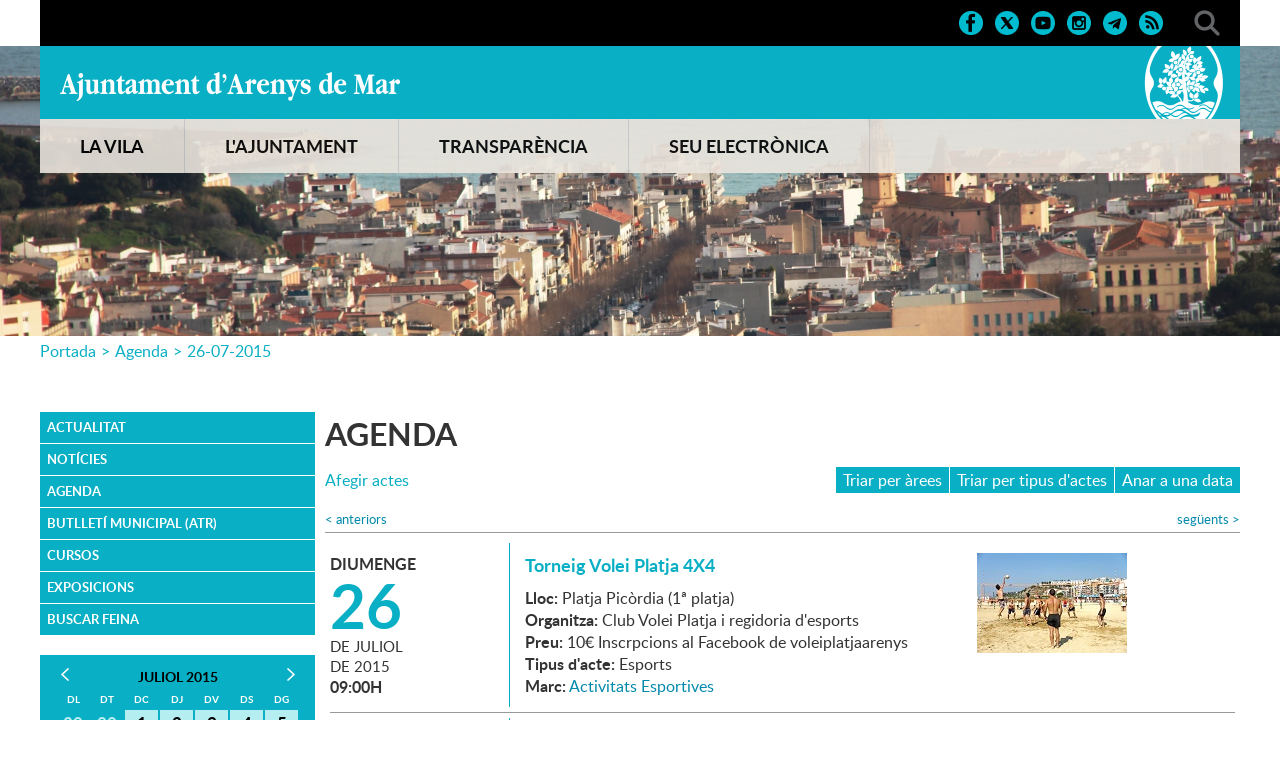

--- FILE ---
content_type: text/html; charset=ISO-8859-1
request_url: https://arenysdemar.cat/agenda.php?data=26-07-2015
body_size: 24925
content:
<!DOCTYPE HTML PUBLIC "-//W3C//DTD HTML 4.01 Transitional//EN"
"http://www.w3.org/TR/html4/loose.dtd"><html class='sensejs l3 l4 grans l1440' lang="ca"><head><meta http-equiv="Content-Type" content="text/html; charset=iso-8859-1"><meta http-equiv="Expires" content="Mon, 26 Jul 1997 05:00:00 GMT"><meta http-equiv="Cache-Control" content="no-cache, must-revalidate"><meta http-equiv="pragma" content="nocache"><meta name="viewport" content="width=device-width, initial-scale=1.0"><title>Ajuntament d'Arenys de Mar - Agenda</title><link rel="shortcut icon" type="image/x-icon" href="favicon.ico"><link rel="icon" type="image/png" href="favicon.png"><meta http-equiv='Content-Style-Type' content='text/css'><meta http-equiv='Content-Script-Type' content='text/javascript'><meta name='description' lang='ca' content="El web de l&#39;Ajuntament d&#39;Arenys de Mar"><meta name='keywords' lang='ca' content="Ajuntament, Arenys de Mar, Sinera, Maresme, arenyencs, vila, ciutat, municipi, municipal"><meta name='keywords' lang='es' content="Ayuntamiento, arenyenses, villa, ciudad, municipio"><meta name='keywords' lang='fr' content="Mairie, ville, cité"><meta name='keywords' lang='en' content="City Hall, village, city, municipality"><meta name='language' content="ca"><base href='https://arenysdemar.cat'><meta name='web_author' content='Ample24 SCCL - http://www.ample24.com'><meta name='author' content='Ajuntament d&#39;Arenys de Mar - https://arenysdemar.cat'><!-- css inici --><!--[if lte IE 6]> 
      <style type='text/css'> 
         body { behavior: url('https://arenysdemar.cat/img/htc/csshover3.htc'); } 
         img { behavior: url('https://arenysdemar.cat/img/htc/iepngfix.htc'); }
      </style> 
      <script type='text/javascript' src='https://arenysdemar.cat/img/htc/iepngfix_tilebg.js'></script>
      <![endif]--><!--[if lte IE 7]>
         <style>
            body { behavior: url('https://arenysdemar.cat/img/htc/display-table.min.htc'); }
         </style>
      <![endif]-->

<script type='text/javascript'>


      
      function on_resize() {
         /*var w = window.innerWidth;*/
         var w = window.screen.width;
         var c;
         if (w < 600) {
            c = 'l1 petits';
         } else if (w < 1024) {
            c = 'l2 petits grans';
         } else if (w < 1440) {
            c = 'l3 grans';
         } else {
            c = 'l3 l4 grans';
         }

         if (w >= 1440) {
            c = 'l' + 1440 + ' ' + c;
         } else if (w < 360) {
            c = 'l359 l360 ' + c;
         } else if (w >= 360 && w < 480) {
            c = 'l360 ' + c;
         } else if (w >= 480 && w < 600) {
            c = 'l480 ' + c;
         } else if (w >= 600 && w < 800) {
            c = 'l600 ' + c;
         } else if (w >= 800 && w < 1024) {
            c = 'l800 ' + c;
         } else if (w >= 1024 && w < 1280) {
            c = 'l1024 ' + c;
         } else if (w >= 1280 && w < 1440) {
            c = 'l1280 ' + c;
         } else if (w >= 1440) {
            c = 'l1440 ' + c;
         }

         document.documentElement.className = c;
         return;
      }
      on_resize();

      var addEvent = function(object, type, callback) {
         if (object == null || typeof(object) == 'undefined') {
            return;
         } else if (object.addEventListener) {
            object.addEventListener(type, callback, false);
         } else if (object.attachEvent) {
            object.attachEvent('on' + type, callback);
         } else {
            object['on' + type] = callback;
         }
      };
      addEvent(window, 'resize', on_resize);
      
</script><style type='text/css'>


body, html { font-size: 16px; }
body * { 
   font-size: inherit; 
   font-family: inherit; 
   word-wrap: break-word; 
}

h1 { font-size: xx-large; }
h2 { font-size: x-large; }
h3 { font-size: large; }
h4 { font-size: medium; }
h5 { font-size: small; }
h6 { font-size: x-small; }

table, th, td { border-collapse: collapse; empty-cells: show; }

.sinopsi, .tall, .cos { clear: both; overflow: hidden; }

a.nolink { cursor: default; }

a.anchorTornada { padding-right: 14px; background: #fff url(img/link_amunt.gif) no-repeat center right; font-weight: normal; font-size: x-small; float: right; text-transform: none; }
a.ttdins { padding: 0; background-image: none; }
a label { cursor: pointer; }

abbr { cursor: help; }


   a.targetblank   { padding-right: 14px; background: transparent url(img/target_blank.gif)   no-repeat center right; }
   a.linkavall     { padding-right: 14px; background: transparent url(img/link_avall.gif)     no-repeat center right; }
   a.linkamunt     { padding-right: 14px; background: transparent url(img/link_amunt.gif)     no-repeat center right; }
   a.linkemail     { padding-right: 14px; background: transparent url(img/link_email.gif)     no-repeat center right; }
   a.linktel       { padding-right: 14px; background: transparent url(img/link_tel.png)       no-repeat center right; }
   a.linknota      { padding-right: 14px; background: transparent url(img/link_nota.gif)      no-repeat center right; cursor: help; }
   a.linkextern    { padding-right: 14px; background: transparent url(img/link_extern.gif)    no-repeat center right; }
   a.linkmapag     { padding-right: 11px; background: transparent url(img/link_mapag.gif)     no-repeat center right; }
   a.linkcomprimit { padding-right: 14px; background: transparent url(img/link_comprimit.gif) no-repeat bottom right; padding-top: 3px; }
   a.linkpdf       { padding-right: 22px; background: transparent url(img/link_pdf.gif)       no-repeat bottom right; padding-top: 3px; }
   a.linkdoc       { padding-right: 22px; background: transparent url(img/link_doc.gif)       no-repeat bottom right; padding-top: 3px; }
   a.linkxls       { padding-right: 22px; background: transparent url(img/link_xls.gif)       no-repeat bottom right; padding-top: 3px; }
   

p, ul { margin: 1em 0px 0px 0px; } 
ol { margin-top: 1em; margin-bottom: 0px; }
p:first-child, ul:first-child, ol:first-child { margin-top: 0px; }
p + div, p + table { margin-top: 1em; }
p:first-child + div, p:first-child + table { margin-top: 0px; }
p > img.tips { margin-top: 1em; }

.tipstitol { display: block; }
.tipstitol + p { margin-top: 0px; }

iframe, audio, video { display: block; clear: both; overflow: hidden; border: 0; padding: 0; margin: 0; }
video { max-width: 100%; height: auto; }

li { margin-bottom: 0.7em; }

address { font-style: normal; }
form { display: inline; }

a img { border: none; }

img.nofloat { vertical-align: middle; }

figure.image {
        display: inline-block;
        border: 1px solid #ccc;
        margin: 0 2px 0 1px;
        background: #f9f9f9;
   text-align: center;
}

@media screen and (min-width: 600px) {
   div.floatleft,
   p.floatleft,
   figure.align-left,
   img.align-left,
   img.floatleft,  
   img[style*='float: left;']  { 
      display: block; 
      margin: 0.3em 1em 0.4em 0; 
      clear: both; 
      float: left;  
   }

   div.floatright,
   p.floatright,
   figure.align-right,
   img.align-right,
   img.floatright, 
   img[style*='float: right;'] { 
      display: block; 
      margin: 0.3em 0 0.4em 1em; 
      clear: both; 
      max-width: 60%;
      float: right; 
   }
}

@media screen and (max-width: 599px) {
   div.floatleft,
   p.floatleft,
   figure.align-left,
   img.align-left,
   img.floatleft,  
   img[style*='float: left;']  { 
      display: block; 
      margin: 5px auto; 
      clear: both; 
      float: none !important;  
   }

   div.floatright,
   p.floatright,
   figure.align-right,
   img.align-right,
   img.floatright, 
   img[style*='float: right;'] { 
      display: block; 
      margin: 5px auto; 
      clear: both; 
      float: none !important; 
   }
}

figure.image.align-center {
   display: table;
   margin-left: auto;
   margin-right: auto;
}

figure.image img {
        margin: 8px 8px 0 8px;
}

figure.image figcaption {
        margin: 6px 8px 6px 8px;
        text-align: center;
}
 
div.fotopeu { padding: 2px 0px; }
div.fotoambpeu { border-bottom: 1px solid #ccc; margin-bottom: 10px; }
div.fotoambpeu .fotopeulink { float: right; display: block; width: 22px; height: 18px; background: url(img/sencera1.png) right center no-repeat; text-decoration: none; }
div.fotoambpeu .fotopeulink:hover { background-image: url(img/sencera2.png); text-decoration: none; }
div.fotoambpeu .fotopeutxt { color: #999; line-height: 18px; }

.dnone { display: none; }
.dinline { display: inline; }
.dblock { display: block; }
.clear { clear: both; }
.underline { text-decoration: underline; }
.line-through { text-decoration: line-through; }

strong, b { font-weight: 700; }

strong[data-gruix='100'] { font-weight: 100; }
strong[data-gruix='200'] { font-weight: 200; }
strong[data-gruix='300'] { font-weight: 300; }
strong[data-gruix='400'] { font-weight: 400; }
strong[data-gruix='500'] { font-weight: 500; }
strong[data-gruix='600'] { font-weight: 600; }
strong[data-gruix='700'] { font-weight: 700; }
strong[data-gruix='800'] { font-weight: 800; }
strong[data-gruix='900'] { font-weight: 900; }


.smallcaps { font-variant: small-caps; }
.monospace { font-family: Courier, 'Lucida Console', monospace; }

.div_left  { display: block; overflow: hidden; clear: left; float: left;  width: 40%; margin: 5px 10px 5px 0px; padding: 4px 6px; border: 1px solid #999; }
.div_right { display: block; overflow: hidden; clear: right; float: right; width: 40%; margin: 5px 0px 5px 10px; padding: 4px 6px; border: 1px solid #999; }

.bloc_dreta    { clear: both; float : right; width : 40%; border : 1px solid #999; padding : 6px; margin : 0px 0px 0px 8px; }
.bloc_esquerra { clear: both; float : left; width : 40%; border : 1px solid #999; padding : 6px; margin : 0px 8px 0px 0px; }



.PX1px { font-size: 0.063rem; }
.PX2px { font-size: 0.125rem; }
.PX3px { font-size: 0.188rem; }
.PX4px { font-size: 0.250rem; }
.PX5px { font-size: 0.313rem; }
.PX6px { font-size: 0.375rem; }
.PX7px { font-size: 0.438rem; }
.PX8px { font-size: 0.500rem; }
.PX9px { font-size: 0.563rem; }
.PX10px { font-size: 0.625rem; }
.PX11px { font-size: 0.688rem; }
.PX12px { font-size: 0.750rem; }
.PX13px { font-size: 0.813rem; }
.PX14px { font-size: 0.875rem; }
.PX15px { font-size: 0.938rem; }
.PX16px { font-size: 1.000rem; }
.PX17px { font-size: 1.063rem; }
.PX18px { font-size: 1.125rem; }
.PX19px { font-size: 1.188rem; }
.PX20px { font-size: 1.250rem; }
.PX21px { font-size: 1.313rem; }
.PX22px { font-size: 1.375rem; }
.PX23px { font-size: 1.438rem; }
.PX24px { font-size: 1.500rem; }
.PX25px { font-size: 1.563rem; }
.PX26px { font-size: 1.625rem; }
.PX27px { font-size: 1.688rem; }
.PX28px { font-size: 1.750rem; }
.PX29px { font-size: 1.813rem; }
.PX30px { font-size: 1.875rem; }
.PX31px { font-size: 1.938rem; }
.PX32px { font-size: 2.000rem; }
.PX33px { font-size: 2.063rem; }
.PX34px { font-size: 2.125rem; }
.PX35px { font-size: 2.188rem; }
.PX36px { font-size: 2.250rem; }
.PX37px { font-size: 2.313rem; }
.PX38px { font-size: 2.375rem; }
.PX39px { font-size: 2.438rem; }
.PX40px { font-size: 2.500rem; }
.PX41px { font-size: 2.563rem; }
.PX42px { font-size: 2.625rem; }
.PX43px { font-size: 2.688rem; }
.PX44px { font-size: 2.750rem; }
.PX45px { font-size: 2.813rem; }
.PX46px { font-size: 2.875rem; }
.PX47px { font-size: 2.938rem; }
.PX48px { font-size: 3.000rem; }
.PX49px { font-size: 3.063rem; }
.PX50px { font-size: 3.125rem; }
.PX51px { font-size: 3.188rem; }
.PX52px { font-size: 3.250rem; }
.PX53px { font-size: 3.313rem; }
.PX54px { font-size: 3.375rem; }
.PX55px { font-size: 3.438rem; }
.PX56px { font-size: 3.500rem; }
.PX57px { font-size: 3.563rem; }
.PX58px { font-size: 3.625rem; }
.PX59px { font-size: 3.688rem; }
.PX60px { font-size: 3.750rem; }
.PX61px { font-size: 3.813rem; }
.PX62px { font-size: 3.875rem; }
.PX63px { font-size: 3.938rem; }
.PX64px { font-size: 4.000rem; }
.PX65px { font-size: 4.063rem; }
.PX66px { font-size: 4.125rem; }
.PX67px { font-size: 4.188rem; }
.PX68px { font-size: 4.250rem; }
.PX69px { font-size: 4.313rem; }
.PX70px { font-size: 4.375rem; }
.PX71px { font-size: 4.438rem; }
.PX72px { font-size: 4.500rem; }
.PX73px { font-size: 4.563rem; }
.PX74px { font-size: 4.625rem; }
.PX75px { font-size: 4.688rem; }
.PX76px { font-size: 4.750rem; }
.PX77px { font-size: 4.813rem; }
.PX78px { font-size: 4.875rem; }
.PX79px { font-size: 4.938rem; }
.PX80px { font-size: 5.000rem; }
.PX81px { font-size: 5.063rem; }
.PX82px { font-size: 5.125rem; }
.PX83px { font-size: 5.188rem; }
.PX84px { font-size: 5.250rem; }
.PX85px { font-size: 5.313rem; }
.PX86px { font-size: 5.375rem; }
.PX87px { font-size: 5.438rem; }
.PX88px { font-size: 5.500rem; }
.PX89px { font-size: 5.563rem; }
.PX90px { font-size: 5.625rem; }
.PX91px { font-size: 5.688rem; }
.PX92px { font-size: 5.750rem; }
.PX93px { font-size: 5.813rem; }
.PX94px { font-size: 5.875rem; }
.PX95px { font-size: 5.938rem; }
.PX96px { font-size: 6.000rem; }
.PX97px { font-size: 6.063rem; }
.PX98px { font-size: 6.125rem; }
.PX99px { font-size: 6.188rem; }
.PX100px { font-size: 6.250rem; }
.PX101px { font-size: 6.313rem; }
.PX102px { font-size: 6.375rem; }
.PX103px { font-size: 6.438rem; }
.PX104px { font-size: 6.500rem; }
.PX105px { font-size: 6.563rem; }
.PX106px { font-size: 6.625rem; }
.PX107px { font-size: 6.688rem; }
.PX108px { font-size: 6.750rem; }
.PX109px { font-size: 6.813rem; }
.PX110px { font-size: 6.875rem; }
.PX111px { font-size: 6.938rem; }
.PX112px { font-size: 7.000rem; }
.PX113px { font-size: 7.063rem; }
.PX114px { font-size: 7.125rem; }
.PX115px { font-size: 7.188rem; }
.PX116px { font-size: 7.250rem; }
.PX117px { font-size: 7.313rem; }
.PX118px { font-size: 7.375rem; }
.PX119px { font-size: 7.438rem; }
.PX120px { font-size: 7.500rem; }
.PX121px { font-size: 7.563rem; }
.PX122px { font-size: 7.625rem; }
.PX123px { font-size: 7.688rem; }
.PX124px { font-size: 7.750rem; }

.xx_small  { font-size: xx-small; }
.x_small   { font-size: x-small; }
.small     { font-size: small; }
.medium    { font-size: medium; }
.large     { font-size: large; }
.x_large   { font-size: x-large; }
.xx_large  { font-size: xx-large; }
.smaller   { font-size: smaller; }
.larger    { font-size: larger; }

span.tips_anotacio { position: relative; z-index: 25; text-decoration: none; }
span.tips_anotacio:hover { z-index: 26; background-color: transparent;}
span.tips_anotacio span.anotacio-tit { 
   white-space: nowrap; 
   background: #def url(img/anotacio.gif) center right no-repeat; 
   border: 1px solid #def; 
   padding: 0px 14px 0px 1px; 
   cursor: help; 
}
span.tips_anotacio:hover span.anotacio-tit { background-color: #cde; border: 1px solid #bcd; padding: 0px 14px 0px 1px; }
span.tips_anotacio span.anotacio-par { display: none; }
span.tips_anotacio span.anotacio-def { display: none; font-size: small; }
span.tips_anotacio.hover span.anotacio-def { 
  display: block; 
  padding: 3px; 
  border: 1px solid #cba; 
  background-color: #fed;
  color: #666;
  margin-left: 0em;
  margin-top: 0em;
  position: absolute;
  top: 1.5em;
  left: 0em;
  width: 20em;
}

p.tips_list_item { 
   display: list-item; 
   margin-left: 2em; 
}

hr { margin: 10px 0px; padding: 0px; border: 0px solid #000; border-bottom-width: 1px; }
hr.doble { padding-top: 1px; border-top-width: 1px; }

.right   { text-align: right; }
.left    { text-align: left; }
.center  { text-align: center; }
.justify { text-align: justify; }
.full    { text-align: justify; }

blockquote { 
   color: #666;
   margin: 50px 0px 50px 80px;
   font-size: x-large;
   font-style: italic;
   position: relative;
}

blockquote::before {
    content: '\201d';
    font-family: georgia, times, serif;
    color: #CCC;
    font-size: 7em;
    font-weight: 900;
    opacity: .3;
    position: absolute;
    top: -.25em;
    left: -.2em;
}


table.voraNNN, table.voraNNN th, table.voraNNN td { border: 1px solid; border-collapse: collapse; padding: 1px 2px; }
table.vora000, table.vora000 th, table.vora000 td { border-color: #000; }
table.vora333, table.vora333 th, table.vora333 td { border-color: #333; }
table.vora666, table.vora666 th, table.vora666 td { border-color: #666; }
table.vora999, table.vora999 th, table.vora999 td { border-color: #999; }
table.voraCCC, table.voraCCC th, table.voraCCC td { border-color: #CCC; }
table.voraFFF, table.voraFFF th, table.voraFFF td { border-color: #FFF; }

ul.UL1, ul.UL2, ul.UL3, ul.UL2 ul, ul.UL3 ul, ul.UL1 li, ul.UL2 li, ul.UL3 li { margin: 0; padding: 0; } 
ul.UL1 ul.nivell1 { display: none; }
ul.UL2 ul.nivell2 { display: none; }
ul.UL3 ul.nivell3 { display: none; }

li.fitxa_solsnom .cos_fitxa { display: none; }

.xdebug-error { position: relative; z-index: 9999; }




   .mini_cercador label { display: block; font-size: small; }
   .mini_cercador input { border: 1px solid #666; color: #333; margin-right: 8px; }
   

         .diapo.dnone { display: none; }
         .diapo { overflow: hidden; }
         

            .dots .diapodot {
              display: inline-block; 
              height: 14px;
              width: 14px;
              margin: 2px;
              background-color: #ccc;
              border: 1px solid #666; 
              border-radius: 50%;
              box-shadow: 0px 0px 2px 0px #fff;
              transition: background-color 0.2s ease;
            }
            .dots .active { background-color: #9d9; border-color: #666; }
            .dots a:hover { background-color: #fff; border-color: #666; }
            

         #diapos_targetes9 .dots .diapodot { display: inline-block; }
         #diapos_targetes9 .dots { display: none; }
         #diapos_targetes9 .aturar { display: block; }
         #diapos_targetes9 .aturar, #diapos_targetes9 .dots { text-align: center; }

         

         
         #diapos_targetes9 .diapos_container { 
            position: relative !important; 
            text-align: center; 
            width: 100%; 
            height: 100%;
         }
         
         #diapos_targetes9 .diapos_container .diapo { 
            position: absolute !important; 
            width: 100%; 
         }

         #diapos_targetes9 .dblock   .div_img, 
         #diapos_targetes9 .dinicial .div_img,
         #diapos_targetes9 .dblock   .caption, 
         #diapos_targetes9 .dinicial .caption { 
            opacity: 1; 
         }

         #diapos_targetes9 .dultima .div_img, 
         #diapos_targetes9 .dultima .caption { 
            opacity: 0; 
         }
         
         

            
            #diapos_targetes9 .dblock .div_img {
              -webkit-animation-name: fade_diapo_targetes9;
              -webkit-animation-duration: 3000ms;
              animation-name: fade_diapo_targetes9;
              animation-duration: 3000ms;
            }

            @-webkit-keyframes fade_diapo_targetes9 {
              from { opacity: 0} 
              to { opacity: 1}
            }

            @keyframes fade_diapo_targetes9 {
              from { opacity: 0} 
              to { opacity: 1}
            }
            
            #diapos_targetes9 .dultima .div_img {
              -webkit-animation-name: fade_diapo2_targetes9;
              -webkit-animation-duration: 3000ms;
              animation-name: fade_diapo2_targetes9;
              animation-duration: 3000ms;
              animation-fill-mode: forwards;
            }

            @-webkit-keyframes fade_diapo2_targetes9 {
              from { opacity: 1} 
              to { opacity: 0}
            }

            @keyframes fade_diapo2_targetes9 {
              from { opacity: 1} 
              to { opacity: 0}
            }
            
            
            

         div.popup { width: 400px; max-width: 100vw; }
         .l360 div.popup { left: 0px !important; }
         table.popup { border-collapse: separate; }
         div.popup .cos { background-color: #ddd; font-size: small; padding: 5px; }
         div.popup td.titol {  padding: 4px; font-weight: bold; font-size: small; color: #fff; background-color: #aaa; }
         div.popup td.drag, 
         div.popup td.tancar { border-left: 1px solid #fff; padding: 4px; background-color: #aaa; }
         div.popup .filtre { text-align: left;}
         div.popup .filtre .area { font-weight: bold; margin-top: 6px;}
         div.popup .filtre .comissio { margin-left: 30px; margin-top: 6px; }
         div.popup .filtre .ambit { margin-left: 60px; }
         div.popup td.cos { border: 1px solid #ccc; }
         div.popup fieldset { border: 1px solid #ccc; }
         div.popup label {
            font-size: small; 
            font-family: arial, helvetica, sans-serif;
         }
         
         div.popup { box-shadow: 12px 8px 34px -8px rgba(0,0,0,0.4); }
         
            
         div.popup td.tancar img, 
         div.popup td.drag img { margin: 0px; padding: 5px; width: 23px; height: 23px; }
         div.popup td.tancar img { background: transparent url(img/tanca.gif) center center no-repeat; }
         div.popup td.drag img { background: transparent url(img/drag.gif) center center no-repeat; cursor: move; }
         div.popup td.tancar img:hover, 
         div.popup td.drag img:hover, 
         div.popup td.drag:hover, 
         div.popup td.tancar:hover { background-color: #666; }
   
         
         
         
         
         
         
         
         

            table.agenda td { padding: 5px; }
            table.agenda .resum { margin-top: 10px; }
            table.agenda td.agenda-data { width: 10%; }
            table.agenda td.agenda-titol, table.agenda td.agenda-dades { width: 45%; }
            table.agenda td.agenda-foto { width: 1%; }
            
img.foto_agenda { max-width: 150px; }

            table.mes_calendari .navegacio { overflow: hidden; height: 100%; text-align: center; }
            table.mes_calendari a.mesanterior { float: left; }
            table.mes_calendari a.messeguent { float: right; }
            

      .translated-ltr #gttt_1,
      .translated-ltr #ESENFR { 
         display: none !important; 
      }
      .gttt { z-index: 24; position: relative; display: inline-block; overflow: visible; }
      .gttt .gttt_info, .gttt:hover .gttt_info { z-index: 25; position: absolute; top: 0px; left: 0px; text-align: left; }
      .gttt_titol { position: relative; z-index: 26; }
      .gttt_info_n { height: 12em; display: block; white-space: nowrap; border: 1px solid #666; background-color: #fff; padding: 2px; }
      .gttt_info_n { width: 12em; overflow: auto; overflow-x: hidden; overflow-y: auto; }
      .gttt_info_n a, .gttt_info_n span.gt_ico { padding: 0px 4px; color: #000; } 
      .gttt_info_n a:hover { background-color: #ccc; color: #000; }
      .gttt_info_n a span.gt_codi { font-family: monospace; }
      
         .gttt .gttt_info { display: none; }
         .gttt:hover .gttt_info { display: block; }
         
</style>

<style type='text/css'>

   

   .tipstitol1,
   .tipstitol2 {
      clear: both;
      margin: 10px 0px;
   }

   .tipstitol1 .ttdins,
   .tipstitol2 .ttdins {
      display: block;
      padding: 5px 10px;
      background-color: #F18A3E;
      font-weight: normal !important;
      font-style: normal !important;
      font-size: medium;
      text-decoration: none;
   }
      
   .tipstitol1 a:hover,
   .tipstitol2 a:hover { 
      background-color: #CCC;
      color: #333;
   }

   .tipstitol1 .ttdins {
      background-color: #F18A3E;
      color: #fff;
   }

   .tipstitol2 .ttdins {
      background-color: #EAE5DD;
      color: #333;
   }

   .CONSELLDINFANTS .tipstitol1 .ttdins {
      background-color: #2C3791; 
      color: #FFF;
   }
   
   .CONSELLDINFANTS .tipstitol2 .ttdins {
      background-color: #52AAA3; 
      color: #000;
   }


   


@font-face {
    font-family: 'mayton';
    font-weight: normal;
    font-style: normal;
    src: url('fonts/Mayton.eot');
    src: url('fonts/Mayton.eot?#iefix') format('embedded-opentype'),
         url('fonts/Mayton.woff') format('woff'),
         url('fonts/Mayton.ttf') format('truetype');
}

@font-face {
    font-family: 'lato';
    font-weight: 300;
    font-style: normal;
    src: url('fonts/lato-light-webfont.eot');
    src: url('fonts/lato-light-webfont.eot?#iefix') format('embedded-opentype'),
         url('fonts/lato-light-webfont.woff') format('woff'),
         url('fonts/lato-light-webfont.ttf') format('truetype'),
         url('fonts/lato-light-webfont.svg#lato') format('svg');
}

@font-face {
    font-family: 'lato';
    font-weight: normal;
    font-style: normal;
    src: url('fonts/lato-regular-webfont.eot');
    src: url('fonts/lato-regular-webfont.eot?#iefix') format('embedded-opentype'),
         url('fonts/lato-regular-webfont.woff') format('woff'),
         url('fonts/lato-regular-webfont.ttf') format('truetype'),
         url('fonts/lato-regular-webfont.svg#lato') format('svg');
}

@font-face {
    font-family: 'lato';
    font-weight: 600;
    font-style: normal;
    src: url('fonts/lato-semibold-webfont.eot');
    src: url('fonts/lato-semibold-webfont.eot?#iefix') format('embedded-opentype'),
         url('fonts/lato-semibold-webfont.woff') format('woff'),
         url('fonts/lato-semibold-webfont.ttf') format('truetype'),
         url('fonts/lato-semibold-webfont.svg#lato') format('svg');
}

@font-face {
    font-family: 'lato';
    font-weight: bold;
    font-style: normal;
    src: url('fonts/lato-bold-webfont.eot');
    src: url('fonts/lato-bold-webfont.eot?#iefix') format('embedded-opentype'),
         url('fonts/lato-bold-webfont.woff') format('woff'),
         url('fonts/lato-bold-webfont.ttf') format('truetype'),
         url('fonts/lato-bold-webfont.svg#lato') format('svg');
}

@font-face {
    font-family: 'lato';
    font-weight: 300;
    font-style: italic;
    src: url('fonts/lato-lightitalic-webfont.eot');
    src: url('fonts/lato-lightitalic-webfont.eot?#iefix') format('embedded-opentype'),
         url('fonts/lato-lightitalic-webfont.woff') format('woff'),
         url('fonts/lato-lightitalic-webfont.ttf') format('truetype'),
         url('fonts/lato-lightitalic-webfont.svg#lato') format('svg');
}

@font-face {
    font-family: 'lato';
    font-weight: normal;
    font-style: italic;
    src: url('fonts/lato-italic-webfont.eot');
    src: url('fonts/lato-italic-webfont.eot?#iefix') format('embedded-opentype'),
         url('fonts/lato-italic-webfont.woff') format('woff'),
         url('fonts/lato-italic-webfont.ttf') format('truetype'),
         url('fonts/lato-italic-webfont.svg#lato') format('svg');
}

@font-face {
    font-family: 'lato';
    font-weight: bold;
    font-style: italic;
    src: url('fonts/lato-bolditalic-webfont.eot');
    src: url('fonts/lato-bolditalic-webfont.eot?#iefix') format('embedded-opentype'),
         url('fonts/lato-bolditalic-webfont.woff') format('woff'),
         url('fonts/lato-bolditalic-webfont.ttf') format('truetype'),
         url('fonts/lato-bolditalic-webfont.svg#lato') format('svg');
}


@font-face {
    font-family: 'lato';
    font-weight: 600;
    font-style: italic;
    src: url('fonts/lato-semibolditalic-webfont.eot');
    src: url('fonts/lato-semibolditalic-webfont.eot?#iefix') format('embedded-opentype'),
         url('fonts/lato-semibolditalic-webfont.woff') format('woff'),
         url('fonts/lato-semibolditalic-webfont.ttf') format('truetype'),
         url('fonts/lato-semibolditalic-webfont.svg#lato') format('svg');
}




.per_t_classe { color: #fff; display: inline-block; font-weight: bold; padding: 2px 4px; text-align: center; }
.t6cel     { color: #fff; background-color: #09AFC4; }
.t6taronja { color: #fff; background-color: #F18A3E; }
.t6verd    { color: #fff; background-color: #64B546; }
.t6mar     { color: #fff; background-color: #225BAB; }
.t6lila    { color: #fff; background-color: #A46EAC; }
.t6groc    { color: #fff; background-color: #FCC300; }
.t6roig    { color: #fff; background-color: #D82828; }
.t6glac    { color: #fff; background-color: #86CECD; }

.t7quadrat { color: #000; background-color: #fff; }
.t7rectangle { color: #000; background-color: #fff; }


.per_cc_classe { color: #fff; display: inline-block; padding: 2px 4px; text-align: center; }
.cc48_F18A3E { color: #fff; background-color: #F18A3E; }
.cc48_225BAB { color: #fff; background-color: #225BAB; }
.cc48_64B546 { color: #fff; background-color: #64B546; }
.cc48_903D78 { color: #fff; background-color: #903D78; }
.cc48_808000 { color: #fff; background-color: #808000; }
.cc48_0089AA { color: #fff; background-color: #0089AA; }



   
   html { background: #FFF; }

   body { 
      padding: 0px; margin: 0px; 
      color: #333333; 
      font-family: lato, arial, sans-serif; 
      font-size: 16px; 
      line-height: 1.35;
   }

   #go-top {
       display: inline-block; ;
      text-decoration: none;
      color: #000000;
      background-color: rgba(0, 0, 0, 0.3);
      font-size: large;
      padding-top: 5px;
      text-align: center;
      width: 35px; height: 30px;
       border-radius: 50%;
      display: none; 
   }

   #go-top:hover {
      background-color: rgba(0, 0, 0, 0.6);
      color: #fff;
   }

   a { text-decoration: none; color: #0089AA; }
   a:hover { color: #F18A3E; }
   a.link { word-wrap: break-word; } 

   a.linkmapag {  display: inline-block; ; height: 16px; background-image: url(grafics/linkmapag.png); padding-right: 15px; }

   h1.H, h2.H { display: block; padding: 0; margin: 0; } 

   span.mesinfo { display: none; }

   
   
   #ICOS .DINS { text-align: right; padding-top: 10px; padding-bottom: 10px; }
   #ICOS .ICO {  display: inline-block; ; margin-left: 10px; background: center center no-repeat; }
   #ICOS img.PERICO { width: 26px; height: 26px; vertical-align: middle; }
   
   #ICOS #FACEBOOK  { background-image: url(grafics/CAP_xarxes_face.png); }
   #ICOS #TWITTER   { background-image: url(grafics/CAP_xarxes_twitter.png); }
   #ICOS #YOUTUBE   { background-image: url(grafics/CAP_xarxes_youtube.png); }
   #ICOS #INSTAGRAM { background-image: url(grafics/CAP_xarxes_instagram.png); }
   #ICOS #TELEGRAM  { background-image: url(grafics/CAP_xarxes_telegram.png); }
   #ICOS #RSS       { background-image: url(grafics/CAP_xarxes_rss.png); }
   #ICOS #CERCADOR  { width: 26px; height: 26px; margin-left: 30px; background: #000 url(grafics/CAP_lupa.png) center center no-repeat; }
   
   #ICOS #FACEBOOK:hover  { background-image: url(grafics/CAP_xarxes_face_roll.png); }
   #ICOS #TWITTER:hover   { background-image: url(grafics/CAP_xarxes_twitter_roll.png); }
   #ICOS #YOUTUBE:hover   { background-image: url(grafics/CAP_xarxes_youtube_roll.png); }
   #ICOS #INSTAGRAM:hover { background-image: url(grafics/CAP_xarxes_instagram_roll.png); }
   #ICOS #TELEGRAM:hover  { background-image: url(grafics/CAP_xarxes_telegram_roll.png); }
   #ICOS #RSS:hover       { background-image: url(grafics/CAP_xarxes_rss_roll.png); }
   #ICOS #CERCADOR:hover  { background-image: url(grafics/CAP_lupa_roll.png) }
   
   #ICOS div.gttt {  display: inline-block; ; height: 26px; padding-left: 28px; vertical-align: middle; background: #000 url(grafics/CAP_translate.png) center left no-repeat; }
   #ICOS .gttt_titol span {  display: inline-block; ; padding-right: 10px; color: #09AFC4; font-size: small; line-height: 26px; font-weight: bold; }
   #ICOS .gttt_info { margin-top: 10px; }
   
   #DIAPOS .targetes { height: 100%; }
   #DIAPOS .llapis_espais_targetes { top: initial; bottom: 50px; }
   
   #DIAPOS { height: 100%; }
   #DIAPOS .tdiapos { height: 100%; }
   #DIAPOS .tdiapos .diapos { height: 100%; }
   #DIAPOS .tdiapos .diapos .diapos_i_ant_seg { height: 100%; }
   #DIAPOS .tdiapos .diapos .diapos_i_ant_seg .diapos_container { height: 100%; }
   #DIAPOS .tdiapos .diapos .diapos_i_ant_seg .diapos_container .diapo { height: 100%; }
   
      #AJUNTAMENT { background: #09AFC4 url(grafics/CAP_Escut.png) center right no-repeat; height: 73px; }
      #AJUNTAMENT h1 { padding: 0; margin: 0; }
      #AJUNTAMENT a { 
          display: inline-block; ; 
         text-indent: -9999px; 
         background: #09AFC4 url(grafics/CAP_Ajuntament.png) center center no-repeat; 
         width: 340px; height: 30px; 
         margin-top: 25px;
         outline: none;
      }
      #AJUNTAMENT a:hover { background-image: url(grafics/CAP_Ajuntament_roll.png); }
      #DIAPOS .controls_container { display: none; }
      
      
   #MENUC { 
      background-color: #EAE5DD; 
      opacity: 0.9;
      color: #000; 
      font-weight: bold; 
      font-size: large; 
      width: 100%; 
   }
   #MENUC a { color: #000; } 
   
   #MENUB { 
      background-color: #09AFC4; 
      color: #000; 
      font-weight: bold; 
      font-size: medium;
   }
   #MENUB a { color: #000; } 
   
      #TEXT3 { display: none; }
      
   #PEU { clear: both; background-color: #09AFC4; }
   #PEU .DINS { padding-top: 30px; padding-bottom: 30px; }
   #ESCUT a, #ESCUT span {
       display: inline-block; ; 
      text-indent: -9999px; 
      background: #09AFC4 url(grafics/logo_ajuntament.png) center center no-repeat; 
      width: 205px; height: 65px; 
      outline: none;
   }
   #ESCUT a:hover { background-image: url(grafics/logo_ajuntament2.png); }
   
   #ADRECAICREDITS { color: #333; }
   #ADRECAICREDITS a { color: #333; text-decoration: underline; }
   #ADRECAICREDITS a:hover { color: #fff; }
   #CREDITS ul, #CREDITS li {  display: inline-block; ; padding: 0; margin: 0; }
   #CREDITS li { padding-left: 20px; }
   #CREDITS li.primer { padding-left: 0px; }
   #CREDITS a, #CREDITS span { text-transform: uppercase; font-size: small; }
   #DIPU { font-size: small; margin: 20px 0px; }
   #DIPU a { text-decoration: none; }
   
      #CALENDARI { width: 100%; margin-bottom: 15px; background-color: #09AFC4; padding: 10px 15px; }
      table.mes_calendari { width: 100%; }

      table.mes_calendari .navegacio { padding: 0px; width: 100%; overflow: hidden; background-color: #09AFC4; text-align: center; }
      table.mes_calendari .mesactual {  display: inline-block; ; width: 70%; color: #000; font-weight: bold; text-transform: uppercase; line-height: 15px; font-size: 0.875rem; }
      
      table.mes_calendari img.antseg { width: 15px; height: 15px; }
      table.mes_calendari .mesanterior {  display: inline-block; ; width: 15px; height: 15px; float: left; background: #09AFC4 url(grafics/CAL_ant.png) center center no-repeat; }
      table.mes_calendari .messeguent {  display: inline-block; ; width: 15px; height: 15px; float: right; background: #09AFC4 url(grafics/CAL_seg.png) center center no-repeat; }
      table.mes_calendari .mesanterior:hover { background-image: url(grafics/CAL_ant2.png); }
      table.mes_calendari .messeguent:hover { background-image: url(grafics/CAL_seg2.png); }
      
      table.mes_calendari thead th { padding: 5px 0px 2px 0px; text-align: center; color: #fff; font-size: x-small; }

      table.mes_calendari td { 
         background-color: #FFF; 
         color: #000; 
         font-size: 1.063rem;
         font-weight: bold; 
         text-align: center; 
         vertical-align: middle; 
         border: 2px solid #09AFC4; 
      }
      table.mes_calendari td a, table.mes_calendari td span  { 
          display: inline-block; ; 
         width: 100%; 
         height: 100%; 
         padding: 2px 0px; 
      }
      table.mes_calendari td .anar { background-color: #B4EEF1; color: #000; }
      table.mes_calendari td .anar:hover { background-color: #F18A3E; }
      table.mes_calendari td .fantasma { background-color: #09AFC4; color: #B4EEF1; }
      table.mes_calendari td .avui { background-color: #09AFC4; color: #fff; }
      
      .CONSELLDINFANTS table.mes_calendari .mesactual { color: #fff; }
      .CONSELLDINFANTS table.mes_calendari td .anar { background-color: #2C3791; color: #fff; }
      .CONSELLDINFANTS table.mes_calendari td .anar:hover { background-color: #2C3791; color: #52AAA3; }
      .CONSELLDINFANTS table.mes_calendari td .avui { background-color: #52AAA3; color: #000; }
      
      
      #CAMINET { padding: 5px 0px 10px 0px; }
      #CAMINET a, #CAMINET span { color: #09AFC4; vertical-align: middle; }
      #CAMINET a:hover { color: #F18A3E; }
      #CAMINET .cami-gt { vertical-align: middle; color: #09AFC4; padding: 0px 5px; }
      .bodytema4 .cami-tema,
      .bodytema4 .gt-tema { 
         display: none; 
      }
      
      
      #COLUMNES { margin: 40px 0px; }
      .icos_traduit { float: right; margin-top: 25px;  display: inline-block; ; }
      .resum ul, .cos ul, .cos_fitxa ul, .presentacio ul, .estructura ul, .estructura2 ul {
         list-style-image: url(grafics/li.png);
      }
      
      .auto_enllas_3, .auto_enllas_5, .auto_enllas_6 {
         display: inline-block !important; 
      }

      .auto_enllas_3 a, .auto_enllas_5 a, .auto_enllas_6 a {
          display: inline-block; ; 
         text-indent: -9999px; 
         background: #09AFC4 url(grafics/auto_enllas_facebook.png) center center no-repeat; 
         width: 32px; height: 32px; 
         margin: 10px 10px 0px 0px;
      }
      .auto_enllas_5 a {
         background-image: url(grafics/auto_enllas_instagram.png); 
      }
      .auto_enllas_6 a {
         background-image: url(grafics/auto_enllas_whatsapp.png); 
      }
      .auto_enllas_3 a:hover, .auto_enllas_5 a:hover, .auto_enllas_6 a:hover {
         background-color: #F18A3E;
      }

      
      
      #BOTOMENUE { display: none; }
      
            #ESTRUCTURA { display: none; }
            
         .destaquem { clear: both; margin-top: 30px; }
         .titol-destaquem { display: block; font-weight: bold; font-size: large; text-transform: uppercase; border-top: 1px solid #333333; ; }
         .titol img.ico { margin-right: 5px; }
         .text-destaquem { padding: 10px 0px; }
         .destaquem .titolr { font-weight: bold; font-size: large; }
         .destaquem .resum { margin-bottom: 15px; }
         
         
         div.titol-interior { color: #333; font-size: xx-large; font-weight: bold; padding-bottom: 15px; }

         .CONSELLDINFANTS div.titol-interior { font-size: 42px; font-family: mayton; font-weight: normal; }

         .llistat ul, llistat li { padding: 0px; margin: 0px; }
         .llistat ul ul { padding-left: 30px; margin-left: 0px; }
         .llistat ul li.primer { padding-top: 5px; }
         .llistat ul li div.titol { display: inline; }
         .llistat ul li li.ultim { border-bottom: none; }
         .llistat ul li li li { border-bottom: none; }

         .llistat ul li .titol a, .llistat ul li .titol { font-size: x-large; font-weight: bold; color: #000; }
         .llistat ul li .titol .quantes_fitxes { font-size: medium; font-weight: normal; color: #666; }
         .llistat ul li li .titol a { color: #09AFC4; font-weight: bold; font-size: large; }
         .llistat ul li li li .titol a { font-size: medium; color: #000; }

         .llistat ul li .titol a:hover { color: #F18A3E; }
         ul.llista-fitxes { display: block; padding: 0; margin: 0; }
         ul.llista-fitxes li { padding: 10px 0px 2px 0px; }
         ul.llista-fitxes li div.titol a { font-weight: bold; padding-bottom: 5px; font-size: x-large; }
         ul.llista-fitxes .fitxes-camps-llistar { margin-top: 15px; }
         ul.llista-fitxes .fitxes-camp-llistar { margin-top: 5px; }



         .llistat ul.llista-sub-categories li { border-bottom: none; }
         .llistat ul.llista-sub-categories li li { border-bottom: none; }
         .llistat ul.llista-sub-categories li li li { border-bottom: none; }
   
         .tipus-llistat { font-weight: bold; font-size: x-large; }

         .llistat ul, .llistat li, .llistat { display: block; list-style: none; list-style-image: none; }
         .llistat ul li       .titol { background: #fff url(grafics/li3.png) left .7em no-repeat; padding-left: 12px; }
         .llistat ul li li    .titol { background: #fff url(grafics/li1.png) left .7em no-repeat; padding-left: 12px; }
         .llistat ul li li li .titol { background: #fff url(grafics/li3.png) left .7em no-repeat; padding-left: 12px; }
         
         
         #DIVMENUS5 { margin-bottom: 20px; }
         #DIVMENUS5 ul, #DIVMENUS5 li { display: block; padding: 0; margin: 0; }
         #DIVMENUS5 a.nivell0, #DIVMENUS5 span.nivell0 { 
            display: block; 
            background-color: #09AFC4; 
            color: #fff; 
            margin-bottom: 1px;
            padding: 7px;
            text-transform: uppercase;
            font-weight: bold; 
            font-size: small;
         }
         #DIVMENUS5 .subn1 a.nivell1, #DIVMENUS5 .subn1 span.nivell1 { 
            display: block; 
            background-color: #fff; 
            color: #333333; 
            padding: 7px; 
            text-transform: uppercase;
            font-weight: bold; 
            font-size: small;
            border-bottom: 1px solid #333333;
         }
         #DIVMENUS5 .subn2 a.nivell1, #DIVMENUS5 .subn2 span.nivell1 { 
            padding-left: 20px; 
            font-weight: normal; 
         }
         #DIVMENUS5 ul.subn1 { margin-top: -1px; border-top: 1px solid #333333; }
         #DIVMENUS5 a:hover { background-color: #F18A3E !important; color: #fff !important; }
         
         table.agenda { 
            table-layout: fixed; 
            border-collapse: separate; 
            border-spacing: 5px; 
         }
         
         .agenda-data .DATAACTE, .agenda-data .DIASETMANA, .agenda-data .DIAMESIANY, .agenda-data .HORA, .agenda-data .FD2, .agenda-data .titol  { 
            display: block; 
         }
         .agenda-data .DATAACTE { color: #333333; text-transform: uppercase; }
         .agenda-data .DIASETMANA { font-weight: bold; }
         .agenda-data .DIAMESIANY { font-size: 0.938rem; }
         .agenda-data .DIAMESIANY .dia { display: block; color: #09AFC4; font-size: 3.875rem; line-height: 1em; font-weight: bold; }
         .agenda-data .deany { display: block; }
         .agenda-data .HORA { font-weight: bold;  display: inline-block; ; }
         .agenda-data .FD2 { font-size: xx-small; color: #999; }
         
         td.agenda .titol .ico { display: none; }
         td.agenda .titol a { font-size: large; font-weight: bold; color: #09AFC4; }
         td.agenda .titol a:hover { color: #F18A3E; text-decoration: none;  }

         .agenda .tall { margin-top: 6px; }
         .agenda .resum { margin-top: 6px; }
         .agenda .llocipreu { margin-top: 10px; }
         
         
         .menu-filtres { padding-bottom: 3px; text-align: right; margin-bottom: 15px; }
         .menu-filtres a.filtre { background-color: #09AFC4; color: #fff; padding: 2px 7px; }
         .menu-filtres a.filtre:hover { background-color: #F18A3E; } 
         #bodytema2 .menu-filtres a.primer { float: left; padding: 0px; background-color: #fff; color: #09AFC4; }
         #bodytema2 .menu-filtres a.primer:hover { color: #F18A3E; }
         
         .ant-seg-dalt, .ant-seg-baix, .ant-seg-agenda { width: 100%; overflow: hidden; font-size: small; border: 0px; }
         a.ant-seg, a.ant-seg:hover { text-decoration: none; }
         .ant-seg-dalt { padding-bottom: 2px; margin-top: 10px; border-bottom: 1px solid #999; }
         .ant-seg-baix { padding-top: 2px; margin-top: 20px; border-top: 1px solid #999; }
         #bodytema2 .ant-seg-dalt { padding-bottom: 2px; margin-bottom: 5px; margin-top: 10px; }
         #bodytema2 .ant-seg-baix { padding-top: 2px; margin-top: 0px; border: none; }

         div.anterior { float: left;  padding-top: 2px; padding-bottom: 2px; }
         div.seguent  { float: right; padding-top: 2px; padding-bottom: 2px; }
         .anterior a { display: block; }
         .seguent a { display: block; }
         
         .popup { width: 400px; max-width: 100%; }
         .popup .cos { background-color: #fff; padding: 5px; border: 1px solid #09AFC4; }
         .popup td.titol {  padding: 4px; font-weight: bold; color: #fff; background-color: #09AFC4; }
         .popup td.drag, .popup td.tancar {border-left: 1px solid #fff; padding: 4px;  background-color: #09AFC4; }
         .popup .filtre { text-align: left;}
         .popup .filtre .area { font-weight: bold; margin-top: 6px; }
         .popup .filtre .comissio { margin-left: 2em; margin-top: 6px; }
         .popup .filtre .ambit { margin-left: 4em; }
         .popup input.submit { color: #fff; background-color: #0089AA; border: 1px solid #09AFC4; }
         .popup input { vertical-align: middle; }
         

   
      
         html {
            -webkit-box-sizing: border-box;
            -moz-box-sizing: border-box;
            box-sizing: border-box;
            
         }
         *, *:before, *:after {
            -webkit-box-sizing: inherit;
            -moz-box-sizing: inherit;
            box-sizing: inherit;
            
         }
         
      
      iframe, 
      object, 
      embed { 
         max-width: 100%; 
      }
      
      .resum     img, 
      .sinopsi   img, 
      .cos       img, 
      .cos_fitxa img, 
      .agenda    img, 
      img.dusuari, 
      img.nofloat { 
         max-width: 100%; 
         height: auto; 
          
      }
      
      img.floatright, 
      img.floatleft {
         height: auto; 
          
      }
      
      .resum       table, 
      .sinopsi     table, 
      .cos         table, 
      .cos_fitxa   table, 
      .presentacio table, 
      .presentacio2 table, 
      .estructura  table, 
      .estructura2 table, 
      .estructura3 table,
      .estructura4 table {
         width: 100%;
      }
      
      div.pertable { 
         overflow-x: auto; 
      }

      
      .go-top {
         position: fixed;
         bottom: 1em;
         right: 1em;
         display: none;
      }
      
/* Grans */
@media screen and (min-width: 600px) {

         table.agenda td.agenda { 
            padding: 10px 10px; 
            text-align: left; 
            vertical-align: top;  
         }

         table.agenda tr.separador {
            display: table-row;
         }
         table.agenda tr.separador td {
            height: 1px;
            line-height: 1px;
            padding: 0px;
            border-bottom: 1px solid #999;
         }
         table.agenda td.agenda-data { 
            width: 20%; 
            padding-left: 0px;
            border-right: 1px solid #09AFC4;
         }
         table.agenda td.agenda-titol { width: 50%; }
         table.agenda td.agenda-foto { width: 30%; padding-right: 0px; }
         
}

/* Petits */
@media screen and (max-width: 1023px) {

   #ICOS .DINS { background-color: #000; padding: 10px 10px; }
   #ICOS .gttt_titol span { display: none; }
    
   #DIAPOS .llapis_espais_targetes { bottom: 15px; left: initial; right: 10px; }
   
      #PANCARTA .DINS { position: relative; padding: 0; }
      #AJUNTAMENT { background-color: #09AFC4; }
      
   #BOTOMENUC a { 
       display: inline-block; 
      overflow: hidden;
      width: 36px; height: 28px; 
      background: #EAE5DD url(grafics/boto_menu.png) center center no-repeat;
      z-index: 40;
   }
   #BOTOMENUC a:hover { background-image: url(grafics/boto_menu2.png); }
   #BOTOMENUC a:focus { outline: 0px; }
   #MENUC { padding: 7px 10px 10px 50px; }
   #MENUC ul, #MENUC li { display: block; padding: 0; margin: 0; }
   #MENUC a { display: block; padding: 2px 5px; }
   #MENUC a:hover { background-color: #7f7f7f; color: #fff; }
   
   #BOTOIMENUB .DINS { padding: 0px; background-color: #09AFC4; } 
   #BOTOMENUB a { 
      display: block;
      margin-top: 15px; 
      padding: 5px; 
      margin-right: 15px;
      background: #09AFC4 url(grafics/obrir.png) center right no-repeat; 
      color: #fff;
      text-align: center;
      font-size: small;
      font-weight: bold; 
   }
   #BOTOMENUB a:hover { color: #000; }
   #BOTOMENUB a:focus { outline: 0px; }
   #BOTOMENUB.TANCAR a { background-image: url(grafics/tancar.png); }
   #MENUB { padding: 10px 0px; border-top: 1px solid #B4EEF1; }
   #MENUB ul, #MENUB li { display: block; padding: 0; margin: 0; }
   #MENUB a, #MENUB span { display: block; padding-left: 15px; vertical-align: middle; }
   #MENUB a:hover { background-color: #F18A3E; color: #fff; }
   #MENUB img { width: 35px; height: auto; margin-right: 5px; vertical-align: middle; }
   
   #PEU { text-align: center; }
   #MENU2NIVELLS { display: none; }
   #ADRECA { margin: 20px 0px; }
   
      #ESQUERRA, #PRESENTACIO, #ESTRUCTURA { width: 100%; margin-bottom: 20px; clear: both; }
      
         #BOTOMENUE {  display: inline-block; ; } 
         #BOTOMENUE a { 
             display: inline-block; 
            overflow: hidden;
            width: 26px; height: 18px; 
            background: #fff url(grafics/boto_menue.png) left top no-repeat;
         }
         #BOTOMENUE a:hover { background-image: url(grafics/boto_menue2.png); }
         #BOTOMENUE a:focus { outline: 0px; }
         
}

/* Responsive 320px (Compartit amb 360, 375, 400, 480, 500) */
@media screen and (max-width: 599px) {

   .FORA { width: 100%; clear: both; padding: 0px 10px; }
   .DINS { width: 100%; }
   .AMAGAT { display: none; }
   .VIST { display: block; }
   
   #ICOS .ICO { margin-left: 5px; }
   
      #AJUNTAMENT { width: 100%; background-size: contain; height: 50px; }
      #AJUNTAMENT a { width: 212px; height: 20px; background-size: contain; margin-top: 15px; margin-left: 10px; }
      #MENUC { position: absolute; top: 50px; left: 0; right: 0; z-index: 15; } 
      #BOTOMENUC a { position: absolute; top: 55px; left: 15px; }
      #DIAPOS .img_diapo { width: 100%; height: 30vw;  object-fit: cover; text-transform: uppercase; ; }
      #PANCARTA .DINS { height: 30vw; }
      
   #BOTOMENUC a { left: 10px; }
   #MENUC { padding-left: 45px; font-size: 1.063rem; }
   
   #BOTOMENUB a { margin-right: 10px; }
   #MENUB a, #MENUB span { padding-left: 10px; }
   
         table.agenda tr { display: block; width: 100%; padding-bottom: 10px; margin-bottom: 10px; border-bottom: 1px solid #999; }
         table.agenda tr.dnone { display: none; }
         table.agenda img.foto_agenda { margin-top: 10px; }
         table.agenda img.sense { display: none; }
         table.agenda td.agenda { display: block; width: 100%; text-align: center; padding: 0px; }
         table.agenda tr.separador { display: none; }
         .agenda-data .deany { display: inline; }
         td.agenda .titol a {  display: inline-block; ; padding: 15px 0px; }
         #bodytema2 .menu-filtres a.primer { padding: 2px 7px; float: none; }
         .menu-filtres a.filtre { display: block; }
         
}

/* Responsive 600px (Compartit amb 640, 700, 720, 768, 800, 900) */
@media screen and (min-width: 600px) and (max-width: 1023px) {
 
   .FORA { width: 100%; clear: both; padding: 0px 15px; }
   .DINS { width: 100%; }
   .AMAGAT { display: none; }
   .VIST { display: block; }
   
   #ICOS .DINS { padding: 10px 15px; }
   
      #AJUNTAMENT { width: 100%; background-size: contain; height: 73px; }
      #AJUNTAMENT a { margin-left: 10px; }
      #BOTOMENUC a { position: absolute; top: 82px; left: 15px; }
      #MENUC { position: absolute; top: 76px; left: 0; right: 0; z-index: 15; } 
      #DIAPOS .img_diapo { width: 100%; height: 30vw;  object-fit: cover; text-transform: uppercase; ; }
      #PANCARTA .DINS { height: 30vw; }
       
}

/* Responsive 1024px (Compartit amb 1280, 1366, 1440) */
@media screen and (min-width: 1024px) {
 
   .FORA { width: 100%; text-align: center; clear: both; }
   .DINS { margin-left: auto; margin-right: auto; text-align: left; width: 960px; }
   
   #ICOS .DINS { background-color: #000; padding: 10px 20px; }
   
      #PANCARTA .DINS { position: relative; }
      #PANCARTA .DINS { kkwidth: 1086px; height: 290px; }
      #AJUNTAMENT { 
         position: absolute; top: 0; left: 0; right: 0; 
         z-index: 15; 
         background-color: #09AFC4; 
         width: 960px; 
         padding: 0px 20px; 
         margin-left: auto; 
         margin-right: auto; 
         height: 73px; 
      }
      #DIAPOS .img_diapo { width: 1086px; height: 290px;  object-fit: cover; text-transform: uppercase; ; }
      #diapos_targetes9 { left: 0; right: 0; width: 100%; }
      #BOTOIMENUC { position: absolute; top: 73px; left: 0; right: 0; margin-left: auto; margin-right: auto; z-index: 15; width: 960px; } 
      
   #BOTOMENUC { display: none; }
   #MENUC ul, #MENUC li {  display: inline-block; ; padding: 0; margin: 0; }
   #MENUC { width: 960px; }
   #MENUC a, #MENUC span {  display: inline-block; ; padding: 15px 40px; border-right: 1px solid #ccc; }
   #MENUC a:hover { background-color: #7f7f7f; color: #fff; }
   
   #BOTOMENUB { display: none; }
   #MENUB ul, #MENUB li {  display: inline-block; ; padding: 0; margin: 0; vertical-align: top; }
   #MENUB { width: 960px; margin-top: 1px; }
   #MENUB a.nivell0, #MENUB span.nivell0 { 
       display: inline-block; ; 
      vertical-align: top; 
      width: 137px; height: 200px;
      padding: 10px 0px; 
      text-align: center; 
      border-right: 1px solid #fff; 
      font-size: 0.938rem;
   }
   #MENUB .ultim a { border: 0px; }
   #MENUB .primer a { width: 138px; }
   #MENUB a:hover { background-color: #F18A3E; }
   #MENUB img { border-bottom: 1px solid #fff; margin-bottom: 25px; }
   
      #TARGETES6 { height: 30px; }
      
   #ESCUTIMENU2NIVELLS { overflow: hidden; padding-bottom: 10px; border-bottom: 1px solid #bbb; margin-bottom: 20px; }
   #ESCUT { float: left; width: 220px; }
   #MENU2NIVELLS { float: left; width: 740px; }
   #MENU2NIVELLS ul, #MENU2NIVELLS li {  display: inline-block; ; padding: 0; margin: 0; }
   #MENU2NIVELLS li.nivell0 { width: 185px; padding-left: 20px; margin-bottom: 20px; vertical-align: top; }
   #MENU2NIVELLS li.nivell1 { display: block; }
   #MENU2NIVELLS a.nivell0, #MENU2NIVELLS span.nivell0 { color: #fff; font-weight: bold; display: block; padding-bottom: 5px; }
   #MENU2NIVELLS a.nivell1, #MENU2NIVELLS span.nivell1 { color: #333; font-size: 0.938rem; }
   #MENU2NIVELLS a.nivell0:hover { color: #000; }
   #MENU2NIVELLS a.nivell1:hover { color: #fff; }

   #ADRECAICREDITS { clear: both; overflow: hidden; }
   #ADRECA { float: left; width: 48%; }
   #CREDITS { float: right; width: 48%; text-align: right; }
   #DIPU { float: right; width: 48%; text-align: right; }
   
         #COLUMNES { width: 960px; overflow: hidden; clear: both; }
         #ESQUERRA { float: left; width: 235px; overflow: hidden; }
         #DRETA    { float: left; width: 715px; overflow: hidden; margin-left: 10px; }
         
            #PRESENTACIO { width: 715px; }
             
}

/* Responsive 1280px (particularitat) */
@media screen and (min-width: 1280px) {
 
   .DINS { width: 1200px; }
   
      #PANCARTA .DINS { width: 100%; }
      #AJUNTAMENT { position: absolute; width: 1200px; left: 0; right: 0; margin-left: auto; margin-right: auto; }
      #MENUC { left: 0px; } 
      #BOTOIMENUC { width: 1200px; margin-left: auto; margin-right: auto; left: 0; right: 0; }
      #DIAPOS { width: 100%; height: 290px; overflow: hidden; }
      #diapos_targetes9 { left: 0; right: 0; width: 100%; }
      #DIAPOS .span3 {  display: inline-block; ; width: 100%; }
      #DIAPOS img.img_diapo { width: 100%; height: 290px;  object-fit: cover; text-transform: uppercase; ; }
      
   #MENUC { width: 1200px; margin-left: auto; margin-right: auto; }
   
   #MENUB { width: 1200px; }
   #MENUB img { margin-left: 33px; display: block; }
   #MENUB a.nivell0, #MENUB span.nivell0 { 
      width: 171px; height: 200px;
      margin-right: auto; margin-left: auto; text-align: center;
   }
   #MENUB .primer a { width: 173px; }
   #MENUB .ultim a { width: 172px; }
   
   #MENU2NIVELLS { width: 980px; }
   #MENU2NIVELLS li.nivell0 { width: 245px; }
   
         #COLUMNES { width: 1200px; }
         #ESQUERRA { width: 275px; }
         #DRETA    { width: 915px; }
         
            #PRESENTACIO { width: 915px; }
             
}


   

</style><!-- css fi -->

<script src='./img/mynerva_popup5.js' type='text/javascript'></script><link rel='alternate' type='application/rss+xml' title='RSS' href='http://arenysdemar.cat/a.php?fer=SINDICACIO&amp;seccio=2'><script async src='https://www.googletagmanager.com/gtag/js?id=G-KBS19KY8M2'></script><script>
window.dataLayer = window.dataLayer || [];
function gtag(){dataLayer.push(arguments);}
gtag('js', new Date());
gtag('config', 'G-KBS19KY8M2');
</script><script type='text/javascript'>
(function(i,s,o,g,r,a,m){i['GoogleAnalyticsObject']=r;i[r]=i[r]||function(){
(i[r].q=i[r].q||[]).push(arguments)},i[r].l=1*new Date();a=s.createElement(o),
m=s.getElementsByTagName(o)[0];a.async=1;a.src=g;m.parentNode.insertBefore(a,m)
})(window,document,'script','//www.google-analytics.com/analytics.js','ga');
ga('create', 'UA-2049804-6', 'auto');
ga('send', 'pageview');
</script></head><body class='bodytema WWW' id='bodytema2'><!-- emergent --><div id="WEB"><div id="ICOS" class="FORA"><div class="DINS"><div id="GT" class="ICO"></div><div id="FACEBOOK" class="ICO"><a href='http://www.facebook.com/ajarenys' title='Segueix-nos al Facebook'><img src='img/res.gif' alt='Facebook' class="PERICO"></a></div><div id="TWITTER" class="ICO"><a href='http://twitter.com/ajarenys' title='Segueix-nos al Twitter'><img src='img/res.gif' alt='Twitter' class="PERICO"></a></div><div id="YOUTUBE" class="ICO"><a href='https://www.youtube.com/user/canalajuntament' title='Segueix-nos al Youtube'><img src='img/res.gif' alt='Youtube' class="PERICO"></a></div><div id="INSTAGRAM" class="ICO"><a href='https://www.instagram.com/ajarenys/#' title='Segueix-nos a INSTAGRAM'><img src='img/res.gif' alt='Instagram' class="PERICO"></a></div><div id="TELEGRAM" class="ICO"><a href='https://t.me/s/covid19arenys' title='Segueix-nos a TELEGRAM'><img src='img/res.gif' alt='Telegram' class="PERICO"></a></div><div id="RSS" class="ICO"><a href='sindicacio' title="Agregadors RSS de l'Ajuntament"><img src='img/res.gif' alt='RSS' class="PERICO"></a></div><div id="CERCADOR" class="ICO"><a href='cercador.php' title='Cercar'><img src='img/res.gif' alt='Cercar' class="PERICO"></a></div></div></div><div id="PANCARTA" class="FORA"><div class="DINS"><div id="AJUNTAMENT"><h1><a href='.' title="Ajuntament d'Arenys de Mar">Ajuntament d'Arenys de Mar</a></h1></div><div id='DIAPOS'><!-- targetes9 inici --><div class='targetes' id='tgs_54'><div class='targetes9 tdiapos'><div id='diapos_targetes9' class='diapos sensetext' role="navigation" kkonmouseover='clearInterval(diapoInterval_targetes9)' kkonmouseout='diapoInterval_targetes9 = setInterval(showdiapos_targetes9, diapoMsegons_targetes9)'><div class='diapos_abans'></div><div class='diapos_i_ant_seg'><div class='diapos_container'><div class='diapo dnone diapodiv_targetes9 ordinal248 sensetext' id='diapo_248'><div class='diapo2'><div class='diapo3'><div class='div_img'><span class="span3"><img class='img_diapo fade_diapo' src='ARXIUS/pancartes/2018/ajuntament.JPG' alt='Arenys de Mar'></span></div></div></div></div></div></div><div class='controls_container' id='cc_targetes9'><div class='controls_container2' id='cc2_targetes9'><div class='dots'></div></div></div><div class='diapos_despres'></div></div><script type='text/javascript'>
   
   var diapoIndex_targetes9 = 0;
   var diapoAturat_targetes9 = 1;
   var diapoQuantes_targetes9 = 1;
   var diapoMsegons_targetes9 = 5000;
   var diapoInterval_targetes9 = setInterval(showdiapos_targetes9, diapoMsegons_targetes9);
   var diapoFeta_targetes9 = null;
   var fade_slide_targetes9 = 'fade';
   var contador_targetes9 = 0;

   showdiapos_targetes9(0, true);

   

   function showdiapos_targetes9(n) {
      
      if (typeof n == 'undefined') {
         n = 'auto';
      }
      
      if (diapoAturat_targetes9 & n === 'auto') {
         return false;
      }

      

      contador_targetes9 ++;

      var i;
      var diapos = document.querySelectorAll('.diapodiv_targetes9');
      var dots = document.querySelectorAll('.diapodot_targetes9');
      var ult = diapos.length -1;
      
      if (diapoQuantes_targetes9 > diapos.length) {
         diapoQuantes_targetes9 = diapos.length;
      }
      
      if (n === 'ant') { // anterior
         diapoIndex_targetes9 -= ((diapoQuantes_targetes9 * 2) -1);
         if (diapoIndex_targetes9 < 0) {
            diapoIndex_targetes9 = (ult + diapoIndex_targetes9) + 1;
         }
      } else if (n === 'seg' || n === 'auto') { // següent o auto
         diapoIndex_targetes9++;
         if (diapoIndex_targetes9 > ult) {
            diapoIndex_targetes9 = 0;
         }
      } else { // id concret
         diapoIndex_targetes9 = n;
      }
     

      for (i = 0; i <= ult; i++) {
         if (fade_slide_targetes9) {
            if (i === diapoFeta_targetes9 &&  diapoQuantes_targetes9 === 1) {
               //alert(i);
               diapos[i].className = diapos[i].className.replace(' dblock',   ' dultima');
               diapos[i].className = diapos[i].className.replace(' dinicial', ' dultima');
               diapos[i].className = diapos[i].className.replace(' dnone',    ' dultima');
            } else {
               diapos[i].className = diapos[i].className.replace(' dblock',   ' dnone');
               diapos[i].className = diapos[i].className.replace(' dinicial', ' dnone');
               diapos[i].className = diapos[i].className.replace(' dultima',  ' dnone');
            }
         } else {
            diapos[i].className = diapos[i].className.replace(' dblock', ' dnone');
         }

         if (dots[i] != undefined) {
            dots[i].className = dots[i].className.replace(' active', '');
         }
      }

      var act = diapoIndex_targetes9 - 1;
      for (i = 0; i < diapoQuantes_targetes9; i++) {
         act++;
         if (act > ult) {
            act = 0;
         } else if (act < 0) {
            act = 0;
         }
         
         if (fade_slide_targetes9) {
            if (contador_targetes9 === 1) {
               diapos[act].className = diapos[act].className.replace(' dnone',   ' dinicial');
               diapos[act].className = diapos[act].className.replace(' dultima', ' dinicial');
            } else {
               diapos[act].className = diapos[act].className.replace(' dnone',   ' dblock');
               diapos[act].className = diapos[act].className.replace(' dultima', ' dblock');
            }
         } else {
            diapos[act].className = diapos[act].className.replace(' dnone', ' dblock');
         }
         if (dots[act] != undefined) {
            dots[act].className += ' active';
         }
         
      }
      diapoIndex_targetes9 = act;
      diapoFeta_targetes9 = act;
      
      return false;
   }

   var cc2_targetes9 = document.getElementById('cc2_targetes9');
   function caption3over_targetes9() {
      cc2_targetes9.className = 'controls_container2 over';
   }
   function caption3out_targetes9() {
      cc2_targetes9.className = 'controls_container2';
   }

</script></div></div><!-- targetes9 fi --></div><div id="BOTOIMENUC"><div id="BOTOMENUC"><a href='/agenda.php?data=26-07-2015#MENUC' onclick="return cc('MENUC', 'AMAGAT', 'VIST')" onkeypress="this.onclick();" title='Mostrar/amagar menú'><img alt='Botó que mostra/amaga menú' src="grafics/res.gif"></a></div><div id="MENUC" class="AMAGAT"><!-- dmenus2 inici --><ul class='UL1 dmenus2 nivell0 subn0' id='dmenus2'><li id='li_dmenu_7_138' class='link public2 primer avi1 nivell0 sensefills'><a id='a_a_dmenu_7_138' class='nivell0' href='lavila' title='Menú - LA VILA'>LA VILA<span style='display: none'>&nbsp;</span></a></li><li id='li_dmenu_7_139' class='link public2 avi2 nivell0 sensefills'><a id='a_a_dmenu_7_139' class='nivell0' href='ajuntament' title='Menú - L&#39;AJUNTAMENT'>L'AJUNTAMENT<span style='display: none'>&nbsp;</span></a></li><li id='li_dmenu_7_363' class='link public2 avi3 nivell0 sensefills'><a id='a_a_dmenu_7_363' class='nivell0' href='govern_obert' title='Menú - TRANSPARÈNCIA'>TRANSPARÈNCIA<span style='display: none'>&nbsp;</span></a></li><li id='li_dmenu_7_884' class='link public2 avi4 ultim nivell0 sensefills'><a id='a_a_dmenu_7_884' class='nivell0' href='https://arenysdemar.eadministracio.cat/info.0' title='Menú - SEU ELECTRÒNICA' target='_blank'>SEU ELECTRÒNICA<span style='display: none'>&nbsp;</span></a></li></ul><!-- dmenus2 fi --></div></div></div></div><div id='CENTRAL' class="FORA"><div class="DINS"><div id="CAMINET"><!-- cami inici --><div class="cami"><a href='portada.php' title='Portada' class='cami-url cami-primer cami-1 cami-portada'>Portada</a><span class='cami-gt gt-2 gt-tema' title='Portada - Agenda'>&gt;</span><a href='agenda.php' title='Portada - Agenda' class='cami-url cami-2 cami-tema'>Agenda</a><span class='cami-gt gt-3 gt-dataacte' title='Portada - Agenda - 26-07-2015'>&gt;</span><span class='cami-final cami-3 cami-dataacte'>26-07-2015</span></div><!-- cami fi --></div><div id="COLUMNES"><div id="BOTOMENUE"><a href='/agenda.php?data=26-07-2015#ESQUERRA' onclick="return cc('ESQUERRA', 'AMAGAT', 'VIST')" onkeypress="this.onclick(); title='Mostrar/amagar menú lateral'"><img alt='Botó que mostra/amaga menú lateral' src="grafics/res.gif"></a></div><div id="ESQUERRA" class="AMAGAT"><div id="DIVMENUS5"><!-- dmenus5 inici --><ul class='UL3 dmenus5 nivell0 subn0' id='dmenus5'><li id='li_dmenu_71_635' class='nolink public2 primer avi1 nivell0 sensefills'><span title='Menú - Actualitat' class='nivell0'>Actualitat</span></li><li id='li_dmenu_71_636_456' class='link public2 avi2 nivell0 sensefills'><a id='a_a_dmenu_71_636_456' class='nivell0' href='./noticies.php' title='Menú - Notícies'>Notícies<span style='display: none'>&nbsp;</span></a></li><li id='li_dmenu_71_636_457' class='link public2 avi1 nivell0 sensefills'><a id='a_a_dmenu_71_636_457' class='nivell0' href='./agenda.php' title='Menú - Agenda'>Agenda<span style='display: none'>&nbsp;</span></a></li><li id='li_dmenu_71_636_458' class='link public2 avi2 nivell0 sensefills'><a id='a_a_dmenu_71_636_458' class='nivell0' href='fitxes.php?id=34' title='Menú - Butlletí municipal (ATR)'>Butlletí municipal (ATR)<span style='display: none'>&nbsp;</span></a></li><li id='li_dmenu_71_636_471' class='link public2 avi3 nivell0 sensefills'><a id='a_a_dmenu_71_636_471' class='nivell0' href='./fitxes.php?id=37' title='Menú - Cursos'>Cursos<span style='display: none'>&nbsp;</span></a></li><li id='li_dmenu_71_636_472' class='link public2 avi4 nivell0 sensefills'><a id='a_a_dmenu_71_636_472' class='nivell0' href='exposicions' title='Menú - Exposicions'>Exposicions<span style='display: none'>&nbsp;</span></a></li><li id='li_dmenu_71_636_474' class='link public2 avi5 ultim nivell0 sensefills'><a id='a_a_dmenu_71_636_474' class='nivell0' href='./document.php?id=21141' title='Menú - Buscar feina'>Buscar feina<span style='display: none'>&nbsp;</span></a></li></ul><!-- dmenus5 fi --></div><div id="CALENDARI"><!-- mini_calendari_agenda inici --><!-- mini_calendari_agenda fi --><!-- calendari_agenda inici --><table class='calendari_agenda' border="0" cellpadding="0" cellspacing="0" width='100%' summary='Calendari agenda, 1 messos'><tr><td><table class='mes_calendari mes_primer' border="0" cellpadding="0" cellspacing="0" width='100%' summary='Calendari JULIOL 2015'><thead><tr><td colspan="7"><div class="navegacio"><a class='mesanterior' href='agenda.php?anar_a_data=29-06-2015' title='Mes anterior'><img class='antseg' src='grafics/res.png' alt='Anteriors'></a><a class='messeguent' href='agenda.php?anar_a_data=01-08-2015' title='Mes següent'><img class='antseg' src='grafics/res.png' alt='Seguents'></a><span class='mesactual'>JULIOL 2015</span></div></td></tr><tr class="head"><th><span title='Dilluns'>DL</span></th><th><span title='Dimarts'>DT</span></th><th><span title='Dimecres'>DC</span></th><th><span title='Dijous'>DJ</span></th><th><span title='Divendres'>DV</span></th><th><span title='Dissabte'>DS</span></th><th><span title='Diumenge'>DG</span></th></tr></thead><tbody><tr class="primer"><td class="primer"><span class='fantasma'>29</span></td><td><span class='fantasma'>30</span></td><td><a class='anar ds_3' href='agenda.php?anar_a_data=1-7-2015' title='Dimecres 1:&#13;» (12 h) Diada del Soci'>1</a></td><td><a class='anar ds_4' href='agenda.php?anar_a_data=2-7-2015' title='Dijous 2:&#13;» (19 h) Xerrada informativa: Diguem No al TTIP'>2</a></td><td><a class='anar ds_5' href='agenda.php?anar_a_data=3-7-2015' title='Divendres 3:&#13;» (19.30 h) Acte de cloenda de Debats constitucionals - Reflexions i anotacions al voltant de com volem que sigui la nova constitució catalana&#13;» (19.45 h) Baixada dels gegants&#13;» (20 h) Inauguració de l&#39;exposició 60 anys de Tallaferro i&nbsp;Flor d&#39;Alba&#13;» (20.30 h) La dormida dels gegants'>3</a></td><td><a class='anar ds_6' href='agenda.php?anar_a_data=4-7-2015' title='Dissabte 4:&#13;» (17 h) Festa al carrer d&#39;Avall&#13;» (19.30 h) Presentació del llibre: Ovidi Montllor: un obrer de la paraula&#13;» (20 h) 3a Cursa nocturna Sant Zenon&#13;» (20 h) Rashmi Bhatt i Marc Egea duo&#13;» (22 h) Música: Un peu, beaucoup...'>4</a></td><td><a class='anar ds_7' href='agenda.php?anar_a_data=5-7-2015' title='Diumenge 5:&#13;» (19 h) Festa Country'>5</a></td></tr><tr><td class="primer"><a class='anar ds_1' href='agenda.php?anar_a_data=6-7-2015' title='Dilluns 6:&#13;» (18 h) Enramada de la plaça&#13;» (19 h) Presentació de la segona part del llibre Memòries del meu Arenys del s.XX, de Camil Mas i Pelegrí'>6</a></td><td><a class='anar ds_2' href='agenda.php?anar_a_data=7-7-2015' title='Dimarts 7:&#13;» (20.30 h) Ferran Palau'>7</a></td><td><a class='anar ds_3' href='agenda.php?anar_a_data=8-7-2015' title='Dimecres 8:&#13;» (19 h) Concert de Festa Major&#13;» (19.30 h) Cercavila dels Gegants i la Banda de l&#39;EMA&#13;» (20 h) Concert de banda&#13;» (20.30 h) Pregó de festes i brindis popular&#13;» (21 h) Audició curta de sardanes&#13;» (21 h) Botifarrada&#13;» (22 h) Completes en honor al nostre Sant Patró&#13;» (22.45 h) Encesa de la traca de colors&#13;» (23.30 h) Ball de Festa Major&#13;» (23.45 h) Barraques 2015'>8</a></td><td><a class='anar ds_4' href='agenda.php?anar_a_data=9-7-2015' title='Dijous 9:&#13;» (10 h) Lliurament de premis de billar Llampec 2015&#13;» (10.30 h) Torneig d&#39;escacs infantil i adults&#13;» (11 h) Matí de Festa Major&#13;» (17 h) Lliurament de xumets als gegants&#13;» (18 h) Cercavila de gegants i nans&#13;» (19.45 h) Estrena del ball del gegants d&#39;Arenys de Mar&#13;» (20 h) Ofici Solemne en honor al nostre patró Sant Zenon&#13;» (20.30 h) Ball infantil: Donem-li una volta al món&#13;» (21 h) La dormida dels gegants&#13;» (21.30 h) Cercavila musical: Dixieland Brass Band&#13;» (23 h) Focs artificials&#13;» (23.15 h) Cercavila de foc: Faràndula ambulant'>9</a></td><td><a class='anar ds_5' href='agenda.php?anar_a_data=10-7-2015' title='Divendres 10:&#13;» (17 h) Baixada de carretons 2015&#13;» (18.30 h) Festa infantil&#13;» (19 h) Tarda de Swing&#13;» (20 h) Missa de difunts&#13;» (20.30 h) Espectacle infantil: Circumloqui&#13;» (21.30 h) Serenata&#13;» (23.30 h) Ball popular&#13;» (23.59 h) Barraques 2015'>10</a></td><td><a class='anar ds_6' href='agenda.php?anar_a_data=11-7-2015' title='Dissabte 11:&#13;» (9 h) Torneig Volei Platja Sva Tour&#13;» (10 h) Inflables a la platja&#13;» (12 h) Teatre familiar: PAPIRUS&#13;» (18 h) 6è Correbars d&#39;Arenys de Mar&#13;» (18 h) Espectacle d&#39;acrobàcies: Collage&#13;» (19 h) Contacontes: Rondalles i cançons de la riera de Sobirans&#13;» (20 h) Espectacle de Circ: Los Caneca Show&#13;» (22 h) Concert de Festa Major&#13;» (23.30 h) Ball popular&#13;» (23.59 h) Barraques 2015'>11</a></td><td><a class='anar ds_7' href='agenda.php?anar_a_data=12-7-2015' title='Diumenge 12:&#13;» (9 h) 41è Concurs infantil i juvenil de pesca&#13;» (10 h) 8a Gimcana familiar&#13;» (13 h) Festa de l&#39;escuma&#13;» (18 h) Sister Act&#13;» (19 h) Trobada de gegants&#13;» (19 h) El duo de La Africana&#13;» (20.30 h) Festa d&#39;aniversari d&#39;en Tallaferro i la Flor d&#39;Alba&#13;» (22.30 h) La dormida dels gegants'>12</a></td></tr><tr><td class="primer"><span class='noanar ds_1' title='Dilluns 13: sense actes'>13</span></td><td><a class='anar ds_2' href='agenda.php?anar_a_data=14-7-2015' title='Dimarts 14:&#13;» (22 h) Cine-pícnic: Operació cacauet'>14</a></td><td><a class='anar ds_3' href='agenda.php?anar_a_data=15-7-2015' title='Dimecres 15:&#13;» (10 h) Obertura de la Biblioplatja'>15</a></td><td><a class='anar ds_4' href='agenda.php?anar_a_data=16-7-2015' title='Dijous 16:&#13;» (19.30 h) Dijous sardanes'>16</a></td><td><a class='anar ds_5' href='agenda.php?anar_a_data=17-7-2015' title='Divendres 17:&#13;» (20 h) II Wine& Tapes'>17</a></td><td><a class='anar ds_6' href='agenda.php?anar_a_data=18-7-2015' title='Dissabte 18:&#13;» Festa al carrer Bisbe Vilà i Mateu&#13;» (9 h) Visita de la deixalleria mòbil&#13;» (10 h) Firadansa: master-class, tallers, conferències i la 23a Mostra de Dansa&#13;» (18 h) Festa Mare de Déu del Carme&#13;» (22 h) Cantada d&#39;havaneres'>18</a></td><td><a class='anar ds_7' href='agenda.php?anar_a_data=19-7-2015' title='Diumenge 19:&#13;» (17 h) Inauguració del nou bar dels Seràfics&#13;» (19 h) Gegants de somnis&#13;» (19.30 h) Concert de piano a l&#39;entorn de J. S. Bach'>19</a></td></tr><tr><td class="primer"><a class='anar ds_1' href='agenda.php?anar_a_data=20-7-2015' title='Dilluns 20:&#13;» (18 h) II Torneig 3X3'>20</a></td><td><a class='anar ds_2' href='agenda.php?anar_a_data=21-7-2015' title='Dimarts 21:&#13;» (22 h) Cine Pícnic: La Gran Seducció'>21</a></td><td><span class='noanar ds_3' title='Dimecres 22: sense actes'>22</span></td><td><a class='anar ds_4' href='agenda.php?anar_a_data=23-7-2015' title='Dijous 23:&#13;» (18.30 h) Hora del conte i taller per a infants:&nbsp;Maria la marieta&nbsp;&#13;» (19.30 h) Dijous sardanes amb la Cobla Iluro'>23</a></td><td><a class='anar ds_5' href='agenda.php?anar_a_data=24-7-2015' title='Divendres 24:&#13;» Festa al carrer de la Torre&#13;» Inscripcions de Macipets!&#13;» (22.30 h) Big Band Arenys & John Dubuclet'>24</a></td><td><a class='anar ds_6' href='agenda.php?anar_a_data=25-7-2015' title='Dissabte 25:&#13;» (9 h) Torneig Volei Platja Xics&#13;» (9 h) 24 hores Arenys Bàsquet&nbsp; &nbsp; ACTIVITAT ANUL·LADA&#13;» (9 h) Mercat de la il·lusió&#13;» (9 h) Visita de la Deixalleria mòbil'>25</a></td><td><a class='anar ds_7' href='agenda.php?anar_a_data=26-7-2015' title='Diumenge 26:&#13;» (9 h) Torneig Volei Platja 4X4&#13;» (11 h) Ruta guiada: Arenys de lletres&#13;» (18 h) Jocs i inflables&#13;» (19 h) Escalada dels gegants'>26</a></td></tr><tr><td class="primer"><a class='anar ds_1' href='agenda.php?anar_a_data=27-7-2015' title='Dilluns 27:&#13;» (18.30 h) Taller de màgia'>27</a></td><td><a class='anar ds_2' href='agenda.php?anar_a_data=28-7-2015' title='Dimarts 28:&#13;» (20 h) Taller de dansa creativa per a totes les edats: Consciència i expressió corporal&#13;» (22 h) Cine-Pícnic: The Amazing&nbsp;Spiderman 2'>28</a></td><td><a class='anar ds_3' href='agenda.php?anar_a_data=29-7-2015' title='Dimecres 29:&#13;» (22 h) Arenys de Contes &#8211; XII Festival de Narració Oral: El segrest de la biblioteca'>29</a></td><td><a class='anar ds_4' href='agenda.php?anar_a_data=30-7-2015' title='Dijous 30:&#13;» (8 h) Excursió a La Vall de Lord&#13;» (10.30 h) Platges netes. Conservem la Platja de la Picòrdia&#13;» (18.30 h) Hora del Conte i taller per a infants:&nbsp;De quin planeta ets, Anna Tarambana?&#13;» (19.30 h) Dijous sardanes amb la Cobla Premià'>30</a></td><td><a class='anar ds_5' href='agenda.php?anar_a_data=31-7-2015' title='Divendres 31:&#13;» Festa al carrer de la Font&#13;» (18 h) Passejada mediambiental: Sorra, plantes i animals dels rials al mar&#13;» (22.30 h) Amélie Angebault Quartet'>31</a></td><td><span class='fantasma'>1</span></td><td><span class='fantasma'>2</span></td></tr></tbody></table></td></tr></table><!-- calendari_agenda fi --></div><div id="TARGETES5"><!-- targetes5 inici --><!-- targetes5 fi --></div><div id="TEXT5"><!-- text5 inici --><!-- text5 fi --></div></div><div id="DRETA"><div id="PRESENTACIO"><div id="BANDERETES"><!-- banderetes inici --><!-- banderetes fi --></div><!-- titol inici --><div class='titol-interior'>AGENDA</div><!-- titol fi --><!-- menu_filtres inici --><div class='menu-filtres'><a href='afegiractes.php' class='filtre afegir primer'>Afegir actes</a><img src='grafics/res.gif' width="1" height="1" alt='Separador menú filtres agenda' class='filtres-separador'><a href="agenda.php" onclick="pop(event, 'pop1', 0, 400, '', ''); return false;" onkeypress="pop(event, 'pop1', 0, 400, '', ''); return false;" class='filtre triararees'>Triar per àrees</a><img src='grafics/res.gif' width="1" height="1" alt='Separador menú filtres agenda' class='filtres-separador'><a href="agenda.php" onclick="pop(event, 'pop2', 0, 400, '', ''); return false;" onkeypress="pop(event, 'pop2', 0, 400, '', ''); return false;" class='filtre triartipus'>Triar per tipus d'actes</a><img src='grafics/res.gif' width="1" height="1" alt='Separador menú filtres agenda' class='filtres-separador'><a href="agenda.php" onclick="pop(event, 'pop3', 0, 300, '', ''); return false;" onkeypress="pop(event, 'pop3', 0, 300, '', ''); return false;" class='filtre triardata ultim'>Anar a una data</a></div><!-- menu_filtres fi --><!-- avis inici --><!-- avis fi --><!-- cursors1 inici --><div class='ant-seg-div ant-seg-agenda ant-seg-dalt'><div class="anterior"><a href='agenda.php?pag=-1' title='Anteriors...' class='ant-seg'><span class="lt">&lt;&nbsp;</span>anteriors</a></div><div class="seguent"><a href='agenda.php?pag=1' title='Següents...' class='ant-seg'>següents<span class="gt">&nbsp;&gt;</span></a></div></div><!-- cursors1 fi --><!-- presentacio inici --><!-- presentacio fi --><!-- formulari inici --><!-- formulari fi --><!-- llistat inici --><!-- llistat fi --><!-- principal inici --><table class="agenda agenda-taula" width="100%" border="0" cellspacing="0" summary="Llistat d'actes d'agenda"><tr class="dnone"><th>Dia i hora</th><th>Acte</th><th>Foto</th></tr><tr class='primer'><td align="center" valign="top" class='agenda agenda-data'><span class='DATAACTE'><span class='DIASETMANA'>Diumenge</span> <span class='DIAMESIANY'><span class="dia"><span class="prefix"></span>26</span> <span class="demes"><span class="de">de</span> juliol</span> <span class="deany"><span class="de">de</span> 2015</span></span> <span class="HORA">09:00h</span></span></td><td align="left" valign="top" class='agenda agenda-titol'><div class="titol"><a href='document.php?id=29724' title='Agenda - Regidories - Esports - pag. 29724'>Torneig Volei Platja 4X4</a></div><div class='llocipreu'><div class='items_detallagenda'><div class='item_detallagenda detall-lloc'><strong class='titol_detallagenda'>Lloc:</strong> <span class='dada_detallagenda'>Platja Picòrdia (1ª platja)</span></div><div class='item_detallagenda detall-organitza'><strong class='titol_detallagenda'>Organitza:</strong> <span class='dada_detallagenda'>Club Volei Platja i regidoria d'esports</span></div><div class='item_detallagenda detall-preu'><strong class='titol_detallagenda'>Preu:</strong> <span class='dada_detallagenda'>10&#8364; Inscrpcions al Facebook de voleiplatjaarenys</span></div><div class='item_detallagenda detall-tipusdactes'><strong class='titol_detallagenda'>Tipus d&#39;acte:</strong> <span class='dada_detallagenda'>Esports</span></div><div class='item_detallagenda detall-marcs'><strong class='titol_detallagenda'>Marc:</strong> <span class='dada_detallagenda'><a href='marc.php?id=811'>Activitats Esportives</a></span></div></div></div></td><td align="center" class='agenda agenda-foto'><img class='foto_agenda' src='ARXIUS/2015/Cultura/Agenda/26juliol.Volei_Platja.jpg' alt='Platja Picòrdia (1ª platja)' title='Platja Picòrdia (1ª platja)'></td></tr><tr class='separador dnone'><td colspan="3"></td></tr><tr><td align="center" valign="top" class='agenda agenda-data'><span class='DATAACTE'><span class='DIASETMANA'>Diumenge</span> <span class='DIAMESIANY'><span class="dia"><span class="prefix"></span>26</span> <span class="demes"><span class="de">de</span> juliol</span> <span class="deany"><span class="de">de</span> 2015</span></span> <span class="HORA">11:00h</span></span></td><td align="left" valign="top" class='agenda agenda-titol'><div class="titol"><a href='document.php?id=30063' title='Agenda - Regidories - Turisme i Fires - pag. 30063'>Ruta guiada: <em>Arenys de lletres</em></a></div><div class="sotstitol">Ruta guiada gratuïta englobada dins del marc de rutes culturals gratuïtes</div><div class='llocipreu'><div class='items_detallagenda'><div class='item_detallagenda detall-lloc'><strong class='titol_detallagenda'>Lloc:</strong> <span class='dada_detallagenda'>Plaça de l'Ajuntament</span></div><div class='item_detallagenda detall-adresa'><strong class='titol_detallagenda'>Adreça:</strong> <span class='dada_detallagenda'><a href='http://maps.google.com/?q=Riera%20Bisbe%20Pol,%208,%2008350%20Arenys%20de%20Mar' class="linkmapag" title='Localització en Google Maps'>Riera Bisbe Pol, 8</a></span></div><div class='item_detallagenda detall-organitza'><strong class='titol_detallagenda'>Organitza:</strong> <span class='dada_detallagenda'>Ajuntament d'Arenys de Mar i Sinera Cultura</span></div><div class='item_detallagenda detall-preu'><strong class='titol_detallagenda'>Preu:</strong> <span class='dada_detallagenda'>Gratuït</span></div><div class='item_detallagenda detall-tipusdactes'><strong class='titol_detallagenda'>Tipus d&#39;acte:</strong> <span class='dada_detallagenda'>Mostra</span></div><div class='item_detallagenda detall-marcs'><strong class='titol_detallagenda'>Marc:</strong> <span class='dada_detallagenda'><a href='marc.php?id=810'>Sortides</a></span></div></div></div></td><td align="center" class='agenda agenda-foto'><img class="sense" src='grafics/res.gif' width="50" height="1" alt='Acte sense foto'></td></tr><tr class='separador dnone'><td colspan="3"></td></tr><tr><td align="center" valign="top" class='agenda agenda-data'><span class='DATAACTE'><span class='DIASETMANA'>Diumenge</span> <span class='DIAMESIANY'><span class="dia"><span class="prefix"></span>26</span> <span class="demes"><span class="de">de</span> juliol</span> <span class="deany"><span class="de">de</span> 2015</span></span> <span class="HORA">18:00h</span></span></td><td align="left" valign="top" class='agenda agenda-titol'><div class="titol"><a href='document.php?id=29836' title='Agenda - Regidories - Cultura - pag. 29836'>Jocs i inflables</a></div><div class='llocipreu'><div class='items_detallagenda'><div class='item_detallagenda detall-lloc'><strong class='titol_detallagenda'>Lloc:</strong> <span class='dada_detallagenda'>Balconada del Xifré</span></div><div class='item_detallagenda detall-durada'><strong class='titol_detallagenda'>Durada:</strong> <span class='dada_detallagenda'>fins a les 9 del vespre</span></div><div class='item_detallagenda detall-organitza'><strong class='titol_detallagenda'>Organitza:</strong> <span class='dada_detallagenda'>Ajuntament d'Arenys de Mar</span></div><div class='item_detallagenda detall-tipusdactes'><strong class='titol_detallagenda'>Tipus d&#39;acte:</strong> <span class='dada_detallagenda'>Infantils</span></div><div class='item_detallagenda detall-marcs'><strong class='titol_detallagenda'>Marc:</strong> <span class='dada_detallagenda'><a href='marc.php?id=830'>Diumenges Infantils</a></span></div></div></div></td><td align="center" class='agenda agenda-foto'><img class="sense" src='grafics/res.gif' width="50" height="1" alt='Acte sense foto'></td></tr><tr class='separador dnone'><td colspan="3"></td></tr><tr><td align="center" valign="top" class='agenda agenda-data'><span class='DATAACTE'><span class='DIASETMANA'>Diumenge</span> <span class='DIAMESIANY'><span class="dia"><span class="prefix"></span>26</span> <span class="demes"><span class="de">de</span> juliol</span> <span class="deany"><span class="de">de</span> 2015</span></span> <span class="HORA">19:00h</span></span></td><td align="left" valign="top" class='agenda agenda-titol'><div class="titol"><a href='document.php?id=29825' title='Agenda - Regidories - Cultura - pag. 29825'>Escalada dels gegants</a></div><div class='llocipreu'><div class='items_detallagenda'><div class='item_detallagenda detall-lloc'><strong class='titol_detallagenda'>Lloc:</strong> <span class='dada_detallagenda'>Escales de la Plaça de la Mina</span></div><div class='item_detallagenda detall-organitza'><strong class='titol_detallagenda'>Organitza:</strong> <span class='dada_detallagenda'>Associació de Geganters d'Arenys de Mar</span></div><div class='item_detallagenda detall-tipusdactes'><strong class='titol_detallagenda'>Tipus d&#39;acte:</strong> <span class='dada_detallagenda'>Festa</span></div><div class='item_detallagenda detall-marcs'><strong class='titol_detallagenda'>Marc:</strong> <span class='dada_detallagenda'><a href='marc.php?id=826'>Sant Zenon 2015</a></span></div></div></div></td><td align="center" class='agenda agenda-foto'><img class="sense" src='grafics/res.gif' width="50" height="1" alt='Acte sense foto'></td></tr><tr class='separador dnone'><td colspan="3"></td></tr><tr><td align="center" valign="top" class='agenda agenda-data'><span class='DATAACTE'><span class='DIASETMANA'>Dilluns</span> <span class='DIAMESIANY'><span class="dia"><span class="prefix"></span>27</span> <span class="demes"><span class="de">de</span> juliol</span> <span class="deany"><span class="de">de</span> 2015</span></span> <span class="HORA">18:30h</span></span></td><td align="left" valign="top" class='agenda agenda-titol'><div class="titol"><a href='document.php?id=29873' title='Agenda - Regidories - Cultura - pag. 29873'>Taller de màgia</a></div><div class="sotstitol">amb el Mag Marcel</div><div class='llocipreu'><div class='items_detallagenda'><div class='item_detallagenda detall-lloc'><strong class='titol_detallagenda'>Lloc:</strong> <span class='dada_detallagenda'>Biblioplatja</span></div><div class='item_detallagenda detall-adresa'><strong class='titol_detallagenda'>Adreça:</strong> <span class='dada_detallagenda'><a href='http://maps.google.com/?q=Platja%20de%20la%20Pic%C3%B2rdia,%2008350%20Arenys%20de%20Mar' class="linkmapag" title='Localització en Google Maps'>Platja de la Picòrdia</a></span></div><div class='item_detallagenda detall-organitza'><strong class='titol_detallagenda'>Organitza:</strong> <span class='dada_detallagenda'>Biblioteca - Regidoria de Cultura</span></div><div class='item_detallagenda detall-tipusdactes'><strong class='titol_detallagenda'>Tipus d&#39;acte:</strong> <span class='dada_detallagenda'>Infantils</span></div><div class='item_detallagenda detall-marcs'><strong class='titol_detallagenda'>Marc:</strong> <span class='dada_detallagenda'><a href='marc.php?id=835'>Biblioplatja</a></span></div></div></div></td><td align="center" class='agenda agenda-foto'><img class='foto_agenda' src='ARXIUS/2015/Cultura/Agenda/Biblioplatja.jpg' alt='Biblioplatja' title='Biblioplatja'></td></tr><tr class='separador dnone'><td colspan="3"></td></tr><tr><td align="center" valign="top" class='agenda agenda-data'><span class='DATAACTE'><span class='DIASETMANA'>Dimarts</span> <span class='DIAMESIANY'><span class="dia"><span class="prefix"></span>28</span> <span class="demes"><span class="de">de</span> juliol</span> <span class="deany"><span class="de">de</span> 2015</span></span> <span class="HORA">20:00h</span></span></td><td align="left" valign="top" class='agenda agenda-titol'><div class="titol"><a href='document.php?id=29874' title='Agenda - Regidories - Cultura - pag. 29874'>Taller de dansa creativa per a totes les edats: <em>Consciència i expressió corporal</em></a></div><div class="sotstitol">a càrrec de Carla i Marta Mora</div><div class='llocipreu'><div class='items_detallagenda'><div class='item_detallagenda detall-lloc'><strong class='titol_detallagenda'>Lloc:</strong> <span class='dada_detallagenda'>Biblioplatja</span></div><div class='item_detallagenda detall-adresa'><strong class='titol_detallagenda'>Adreça:</strong> <span class='dada_detallagenda'><a href='http://maps.google.com/?q=Platja%20de%20la%20Pic%C3%B2rdia,%2008350%20Arenys%20de%20Mar' class="linkmapag" title='Localització en Google Maps'>Platja de la Picòrdia</a></span></div><div class='item_detallagenda detall-organitza'><strong class='titol_detallagenda'>Organitza:</strong> <span class='dada_detallagenda'>Biblioteca - Regidoria de Cultura</span></div><div class='item_detallagenda detall-tipusdactes'><strong class='titol_detallagenda'>Tipus d&#39;acte:</strong> <span class='dada_detallagenda'>Dansa, Música</span></div><div class='item_detallagenda detall-marcs'><strong class='titol_detallagenda'>Marc:</strong> <span class='dada_detallagenda'><a href='marc.php?id=835'>Biblioplatja</a></span></div></div></div></td><td align="center" class='agenda agenda-foto'><img class='foto_agenda' src='ARXIUS/2015/Cultura/Agenda/Biblioplatja.jpg' alt='Biblioplatja' title='Biblioplatja'></td></tr><tr class='separador dnone'><td colspan="3"></td></tr><tr><td align="center" valign="top" class='agenda agenda-data'><span class='DATAACTE'><span class='DIASETMANA'>Dimarts</span> <span class='DIAMESIANY'><span class="dia"><span class="prefix"></span>28</span> <span class="demes"><span class="de">de</span> juliol</span> <span class="deany"><span class="de">de</span> 2015</span></span> <span class="HORA">22:00h</span></span></td><td align="left" valign="top" class='agenda agenda-titol'><div class="titol"><a href='document.php?id=29863' title='Agenda - Regidories - Cultura - pag. 29863'>Cine-Pícnic: <em>The Amazing&nbsp;Spiderman 2</em></a></div><div class='llocipreu'><div class='items_detallagenda'><div class='item_detallagenda detall-lloc'><strong class='titol_detallagenda'>Lloc:</strong> <span class='dada_detallagenda'>Platja de la Picòrdia</span></div><div class='item_detallagenda detall-organitza'><strong class='titol_detallagenda'>Organitza:</strong> <span class='dada_detallagenda'>Plataforma per la Llengua</span></div><div class='item_detallagenda detall-tipusdactes'><strong class='titol_detallagenda'>Tipus d&#39;acte:</strong> <span class='dada_detallagenda'>Cinema</span></div><div class='item_detallagenda detall-marcs'><strong class='titol_detallagenda'>Marc:</strong> <span class='dada_detallagenda'><a href='marc.php?id=836'>Cine Pícnic</a></span></div></div></div></td><td align="center" class='agenda agenda-foto'><img class="sense" src='grafics/res.gif' width="50" height="1" alt='Acte sense foto'></td></tr><tr class='separador dnone'><td colspan="3"></td></tr><tr class='ultim'><td align="center" valign="top" class='agenda agenda-data'><span class='DATAACTE'><span class='DIASETMANA'>Dimecres</span> <span class='DIAMESIANY'><span class="dia"><span class="prefix"></span>29</span> <span class="demes"><span class="de">de</span> juliol</span> <span class="deany"><span class="de">de</span> 2015</span></span> <span class="HORA">22:00h</span></span></td><td align="left" valign="top" class='agenda agenda-titol'><div class="titol"><a href='document.php?id=29875' title='Agenda - Regidories - Cultura - pag. 29875'>Arenys de Contes &#8211; XII Festival de Narració Oral: <em>El segrest de la biblioteca</em></a></div><div class="sotstitol">a càrrec d´Albert Estengre, capità, Mercè Boher, bibliotecària i UllDistret, dibuixant... de lladres</div><div class='llocipreu'><div class='items_detallagenda'><div class='item_detallagenda detall-lloc'><strong class='titol_detallagenda'>Lloc:</strong> <span class='dada_detallagenda'>Biblioplatja</span></div><div class='item_detallagenda detall-adresa'><strong class='titol_detallagenda'>Adreça:</strong> <span class='dada_detallagenda'><a href='http://maps.google.com/?q=Platja%20de%20la%20Pic%C3%B2rdia,%2008350%20Arenys%20de%20Mar' class="linkmapag" title='Localització en Google Maps'>Platja de la Picòrdia</a></span></div><div class='item_detallagenda detall-organitza'><strong class='titol_detallagenda'>Organitza:</strong> <span class='dada_detallagenda'>Biblioteca - Regidoria de Cultura</span></div><div class='item_detallagenda detall-tipusdactes'><strong class='titol_detallagenda'>Tipus d&#39;acte:</strong> <span class='dada_detallagenda'>Literatura</span></div><div class='item_detallagenda detall-marcs'><strong class='titol_detallagenda'>Marc:</strong> <span class='dada_detallagenda'><a href='marc.php?id=835'>Biblioplatja</a></span></div></div></div></td><td align="center" class='agenda agenda-foto'><img class='foto_agenda' src='ARXIUS/2015/Cultura/Agenda/Biblioplatja.jpg' alt='Biblioplatja' title='Biblioplatja'></td></tr><tr class='separador dnone'><td colspan="3"></td></tr></table><!-- principal fi --><div id="ALBUM"><div id='FOTOALBUM2' class='NOFS'><!-- album2_foto inici --><!-- album2_foto fi --></div><div id='MINISALBUM2' class='MOSTRAT'><!-- album2_minis inici --><!-- album2_minis fi --></div></div><div id='FCBS_ESQUERRA'><!-- fcb_gran inici --><!-- fcb_gran fi --><!-- fcb_fotos inici --><!-- fcb_fotos fi --></div><!-- relacionats inici --><!-- relacionats fi --><!-- cursors2 inici --><div class='ant-seg-div ant-seg-agenda ant-seg-baix'><div class="anterior"><a href='agenda.php?pag=-1' title='Anteriors...' class='ant-seg'><span class="lt">&lt;&nbsp;</span>anteriors</a></div><div class="seguent"><a href='agenda.php?pag=1' title='Següents...' class='ant-seg'>següents<span class="gt">&nbsp;&gt;</span></a></div></div><!-- cursors2 fi --></div><div id="ESTRUCTURA"><!-- fcb_petit inici --><!-- fcb_petit fi --><div id="IAMBITS"><!-- estructura inici --><!-- estructura fi --><!-- ambits inici --><!-- ambits fi --><div id='RESUMS_LATERALS'><!-- tit_general inici --><!-- tit_general fi --><!-- txt_local inici --><!-- txt_local fi --></div></div></div><div id='PUBLICADAICOMPARTIR'><div id='PUBLICADA'><!-- data_publicacio inici --><!-- data_publicacio fi --></div><div id='COMPARTIR'><!-- x_socials inici --><!-- x_socials fi --><!-- perimprimir inici --><!-- perimprimir fi --></div></div></div></div><div id="TARGETES6"><!-- targetes6 inici --><!-- targetes6 fi --></div><div id="TEXT3"><!-- text3 inici --><!-- text3 fi --></div></div></div><div id="PEU" class="FORA"><div class="DINS"><div id='ESCUTIMENU2NIVELLS'><div id="PEUSANTJORDI2020"><!-- text2 inici --><!-- text2 fi --></div><div id="ESCUT"><a href='.' title="Ajuntament d'Arenys de Mar">Ajuntament d'Arenys de Mar</a></div><div id="MENU2NIVELLS"><!-- dmenus9 inici --><ul class='UL2 dmenus9 nivell0 subn0' id='dmenus9'><li id='li_dmenu_40_475' class='link public2 primer avi6 nivell0 ambfills'><a id='a_a_dmenu_40_475' class='nivell0' href='lavila' title='Menú - LA VILA'>LA VILA<span style='display: none'>&nbsp;</span></a><ul id='ul_dmenu_40-0_735' class='desplegat nivell1 subn1'><li id='li_dmenu_40-0_737' class='link public2 primer avi6 nivell1 sensefills'><a id='a_a_dmenu_40-0_737' class='nivell1' href='40046' title='Menú - LA VILA - Dades del municipi'>Dades del municipi<span style='display: none'>&nbsp;</span></a></li><li id='li_dmenu_40-0_477' class='link public2 avi6 nivell1 sensefills'><a id='a_a_dmenu_40-0_477' class='nivell1' href='23165' title='Menú - LA VILA - Història d&#39;Arenys'>Història d'Arenys<span style='display: none'>&nbsp;</span></a></li><li id='li_dmenu_40-0_479' class='link public2 avi6 nivell1 sensefills'><a id='a_a_dmenu_40-0_479' class='nivell1' href='document.php?id=13057' title='Menú - LA VILA - Plànol' target='_blank'>Plànol<span style='display: none'>&nbsp;</span></a></li><li id='li_dmenu_40-0_480' class='link public2 avi6 nivell1 sensefills'><a id='a_a_dmenu_40-0_480' class='nivell1' href='./document.php?id=14023' title='Menú - LA VILA - Transports'>Transports<span style='display: none'>&nbsp;</span></a></li><li id='li_dmenu_40-0_482' class='link public2 avi6 nivell1 sensefills'><a id='a_a_dmenu_40-0_482' class='nivell1' href='telefons' title='Menú - LA VILA - Telèfons d&#39;interès'>Telèfons d'interès<span style='display: none'>&nbsp;</span></a></li><li id='li_dmenu_40-0_481' class='link public2 avi6 nivell1 sensefills'><a id='a_a_dmenu_40-0_481' class='nivell1' href='/directoridempreses' title='Menú - LA VILA - Empreses i comerços' target='_blank'>Empreses i comerços<span style='display: none'>&nbsp;</span></a></li><li id='li_dmenu_40-0_725' class='link public2 avi6 nivell1 sensefills'><a id='a_a_dmenu_40-0_725' class='nivell1' href='http://entitats.arenysdemar.cat/' title='Menú - LA VILA - Entitats i associacions'>Entitats i associacions<span style='display: none'>&nbsp;</span></a></li><li id='li_dmenu_40-0_736' class='link public2 avi6 nivell1 sensefills'><a id='a_a_dmenu_40-0_736' class='nivell1' href='40045' title='Menú - LA VILA - Fires i festes'>Fires i festes<span style='display: none'>&nbsp;</span></a></li><li id='li_dmenu_40-0_724' class='link public2 avi6 nivell1 sensefills'><a id='a_a_dmenu_40-0_724' class='nivell1' href='/seccio.php?id=36' title='Menú - LA VILA - Equipaments municipals'>Equipaments municipals<span style='display: none'>&nbsp;</span></a></li><li id='li_dmenu_40-0_735' class='link public2 avi6 ultim nivell1 sensefills'><a id='a_a_dmenu_40-0_735' class='nivell1' href='40019' title='Menú - LA VILA - Auterive i la Ràpita, viles germanes'>Auterive i la Ràpita, viles germanes<span style='display: none'>&nbsp;</span></a></li></ul></li><li id='li_dmenu_40_451' class='nolink public2 avi7 nivell0 ambfills'><span title='Menú - AJUNTAMENT' class='nivell0'>AJUNTAMENT</span><ul id='ul_dmenu_40-1_651' class='plegat nivell1 subn1'><li id='li_dmenu_40-1_648' class='link public2 primer avi7 nivell1 sensefills'><a id='a_a_dmenu_40-1_648' class='nivell1' href='47138' title='Menú - AJUNTAMENT - Organigrama' target='_blank'>Organigrama<span style='display: none'>&nbsp;</span></a></li><li id='li_dmenu_40-1_452' class='link public2 avi7 nivell1 sensefills'><a id='a_a_dmenu_40-1_452' class='nivell1' href='./document.php?id=44130' title='Menú - AJUNTAMENT - Salutació de l&#39;Alcalde'>Salutació de l'Alcalde<span style='display: none'>&nbsp;</span></a></li><li id='li_dmenu_40-1_644' class='link public2 avi7 nivell1 sensefills'><a id='a_a_dmenu_40-1_644' class='nivell1' href='agenda_alcaldia.php' title='Menú - AJUNTAMENT - Agenda d&#39;Alcaldia'>Agenda d'Alcaldia<span style='display: none'>&nbsp;</span></a></li><li id='li_dmenu_40-1_453' class='link public2 avi7 nivell1 sensefills'><a id='a_a_dmenu_40-1_453' class='nivell1' href='document.php?id=44137' title='Menú - AJUNTAMENT - Ple municipal'>Ple municipal<span style='display: none'>&nbsp;</span></a></li><li id='li_dmenu_40-1_742' class='link public2 avi7 nivell1 sensefills'><a id='a_a_dmenu_40-1_742' class='nivell1' href='40068' title='Menú - AJUNTAMENT - Junta de Govern Local'>Junta de Govern Local<span style='display: none'>&nbsp;</span></a></li><li id='li_dmenu_40-1_861' class='link public2 avi7 nivell1 sensefills'><a id='a_a_dmenu_40-1_861' class='nivell1' href='https://arenysdemar.cat/document.php?id=44260' title='Menú - AJUNTAMENT - Comissions Informatives'>Comissions Informatives<span style='display: none'>&nbsp;</span></a></li><li id='li_dmenu_40-1_859' class='link public2 avi7 nivell1 sensefills'><a id='a_a_dmenu_40-1_859' class='nivell1' href='./grupsmunicipals' title='Menú - AJUNTAMENT - Grups Municipals presents al consistori'>Grups Municipals<span style='display: none'>&nbsp;</span></a></li><li id='li_dmenu_40-1_860' class='link public2 avi7 nivell1 sensefills'><a id='a_a_dmenu_40-1_860' class='nivell1' href='44245' title='Menú - AJUNTAMENT - Junta de Portaveus'>Junta de Portaveus<span style='display: none'>&nbsp;</span></a></li><li id='li_dmenu_40-1_466' class='link public2 avi7 nivell1 sensefills'><a id='a_a_dmenu_40-1_466' class='nivell1' href='seccio.php?id=36' title='Menú - AJUNTAMENT - Equipaments i serveis'>Equipaments i serveis<span style='display: none'>&nbsp;</span></a></li><li id='li_dmenu_40-1_738' class='link public2 avi7 nivell1 sensefills'><a id='a_a_dmenu_40-1_738' class='nivell1' href='https://arenysdemar.cat/fitxa.php?id=45669' title='Menú - AJUNTAMENT - Accions compromeses'>Accions compromeses<span style='display: none'>&nbsp;</span></a></li><li id='li_dmenu_40-1_883' class='link public2 avi7 nivell1 sensefills'><a id='a_a_dmenu_40-1_883' class='nivell1' href='https://arenysdemar.cat/fitxes.php?id=45' title='Menú - AJUNTAMENT - Carta Serveis'>Carta Serveis<span style='display: none'>&nbsp;</span></a></li><li id='li_dmenu_40-1_739' class='link public2 avi7 nivell1 sensefills'><a id='a_a_dmenu_40-1_739' class='nivell1' href='31163' title='Menú - AJUNTAMENT - Codi de Conducta'>Codi de Conducta<span style='display: none'>&nbsp;</span></a></li><li id='li_dmenu_40-1_469' class='link public2 avi7 nivell1 sensefills'><a id='a_a_dmenu_40-1_469' class='nivell1' href='./fitxa.php?id=21395' title='Menú - AJUNTAMENT - Defensora de la ciutadania'>Defensora de la ciutadania<span style='display: none'>&nbsp;</span></a></li><li id='li_dmenu_40-1_651' class='link public2 avi7 ultim nivell1 sensefills'><a id='a_a_dmenu_40-1_651' class='nivell1' href='http://www.arenysdemar.cat/43814' title='Menú - AJUNTAMENT - Accés a la informació pública'>Accés a la informació pública<span style='display: none'>&nbsp;</span></a></li></ul></li><li id='li_dmenu_40_463' class='nolink public2 avi8 nivell0 ambfills'><span title='Menú - TRÀMITS I TRANSPARÈNCIA' class='nivell0'>TRÀMITS I TRANSPARÈNCIA</span><ul id='ul_dmenu_40-2_707' class='desplegat nivell1 subn1'><li id='li_dmenu_40-2_613' class='link public2 primer avi8 nivell1 sensefills'><a id='a_a_dmenu_40-2_613' class='nivell1' href='fitxes.php?id=29' title='Menú - TRÀMITS I TRANSPARÈNCIA - Actuació Municipal'>Actuació Municipal<span style='display: none'>&nbsp;</span></a></li><li id='li_dmenu_40-2_740' class='link public2 avi8 nivell1 sensefills'><a id='a_a_dmenu_40-2_740' class='nivell1' href='https://arenysdemar.cat/document.php?id=47252' title='Menú - TRÀMITS I TRANSPARÈNCIA - Pressupost 2025'>Pressupost 2025<span style='display: none'>&nbsp;</span></a></li><li id='li_dmenu_40-2_615' class='link public2 avi8 nivell1 sensefills'><a id='a_a_dmenu_40-2_615' class='nivell1' href='fitxes.php?id=30' title='Menú - TRÀMITS I TRANSPARÈNCIA - Normativa i ordenances'>Normativa i ordenances<span style='display: none'>&nbsp;</span></a></li><li id='li_dmenu_40-2_616' class='link public2 avi8 nivell1 sensefills'><a id='a_a_dmenu_40-2_616' class='nivell1' href='formularis.php' title='Menú - TRÀMITS I TRANSPARÈNCIA - Formularis'>Formularis<span style='display: none'>&nbsp;</span></a></li><li id='li_dmenu_40-2_631' class='link public2 avi8 nivell1 sensefills'><a id='a_a_dmenu_40-2_631' class='nivell1' href='http://www.arenysdemar.cat/fitxes.php?id=37' title='Menú - TRÀMITS I TRANSPARÈNCIA - Cursos'>Cursos<span style='display: none'>&nbsp;</span></a></li><li id='li_dmenu_40-2_617' class='link public2 avi8 nivell1 sensefills'><a id='a_a_dmenu_40-2_617' class='nivell1' href='https://arenysdemar.cat/tauleranuncis' title='Menú - TRÀMITS I TRANSPARÈNCIA - Tauler d&#39;anuncis oficials'>Tauler d'anuncis oficials<span style='display: none'>&nbsp;</span></a></li><li id='li_dmenu_40-2_707' class='link public2 avi8 ultim nivell1 sensefills'><a id='a_a_dmenu_40-2_707' class='nivell1' href='/fitxes.php?categoria=195' title='Menú - TRÀMITS I TRANSPARÈNCIA - Oferta pública d&#39;ocupació'>Oferta pública d'ocupació<span style='display: none'>&nbsp;</span></a></li></ul></li><li id='li_dmenu_40_454' class='nolink public2 avi9 ultim nivell0 ambfills'><span title='Menú - ACTUALITAT' class='nivell0'>ACTUALITAT</span><ul id='ul_dmenu_40-3_474' class='plegat nivell1 subn1'><li id='li_dmenu_40-3_456' class='link public2 primer avi9 nivell1 sensefills'><a id='a_a_dmenu_40-3_456' class='nivell1' href='./noticies.php' title='Menú - ACTUALITAT - Notícies'>Notícies<span style='display: none'>&nbsp;</span></a></li><li id='li_dmenu_40-3_457' class='link public2 avi9 nivell1 sensefills'><a id='a_a_dmenu_40-3_457' class='nivell1' href='./agenda.php' title='Menú - ACTUALITAT - Agenda'>Agenda<span style='display: none'>&nbsp;</span></a></li><li id='li_dmenu_40-3_458' class='link public2 avi9 nivell1 sensefills'><a id='a_a_dmenu_40-3_458' class='nivell1' href='fitxes.php?id=34' title='Menú - ACTUALITAT - Butlletí municipal (ATR)'>Butlletí municipal (ATR)<span style='display: none'>&nbsp;</span></a></li><li id='li_dmenu_40-3_471' class='link public2 avi9 nivell1 sensefills'><a id='a_a_dmenu_40-3_471' class='nivell1' href='./fitxes.php?id=37' title='Menú - ACTUALITAT - Cursos'>Cursos<span style='display: none'>&nbsp;</span></a></li><li id='li_dmenu_40-3_472' class='link public2 avi9 nivell1 sensefills'><a id='a_a_dmenu_40-3_472' class='nivell1' href='exposicions' title='Menú - ACTUALITAT - Exposicions'>Exposicions<span style='display: none'>&nbsp;</span></a></li><li id='li_dmenu_40-3_474' class='link public2 avi9 ultim nivell1 sensefills'><a id='a_a_dmenu_40-3_474' class='nivell1' href='./document.php?id=21141' title='Menú - ACTUALITAT - Buscar feina'>Buscar feina<span style='display: none'>&nbsp;</span></a></li></ul></li></ul><!-- dmenus9 fi --></div></div><div id='ADRECAICREDITS'><div id="ADRECA"><!-- text0 inici --><div id='edt_5' class='textos_espais_text0'><div class="text"><address><p>Ajuntament d'Arenys de Mar<br class="clear">
Riera del Bisbe Pol, 8 - 08350 Arenys de Mar - Tel. 93 795 99 00</p></address></div></div><!-- text0 fi --></div><div id="CREDITS"><!-- dmenus4 inici --><ul class='UL1 dmenus4 nivell0 subn0' id='dmenus4'><li id='li_dmenu_11_153' class='link public2 primer avi1 nivell0 sensefills'><a id='a_a_dmenu_11_153' class='nivell0' href='intranet.php' title='Menú - Intranet'>Intranet<span style='display: none'>&nbsp;</span></a></li><li id='li_dmenu_11_150' class='link public2 avi2 nivell0 sensefills'><a id='a_a_dmenu_11_150' class='nivell0' href='avislegal.php' title='Menú - Avís legal'>Avís legal<span style='display: none'>&nbsp;</span></a></li><li id='li_dmenu_11_892' class='link public2 avi3 nivell0 sensefills'><a id='a_a_dmenu_11_892' class='nivell0' href='https://arenysdemar.cat/politica-de-privacitat' title='Menú - Política privacitat'>Política privacitat<span style='display: none'>&nbsp;</span></a></li><li id='li_dmenu_11_151' class='link public2 avi4 nivell0 sensefills'><a id='a_a_dmenu_11_151' class='nivell0' href='accessibilitat' title='Menú - Accessibilitat'>Accessibilitat<span style='display: none'>&nbsp;</span></a></li><li id='li_dmenu_11_152' class='link public2 avi5 nivell0 sensefills'><a id='a_a_dmenu_11_152' class='nivell0' href='sindicacio' title='Menú - RSS'>RSS<span style='display: none'>&nbsp;</span></a></li><li id='li_dmenu_11_626' class='link public2 avi6 nivell0 sensefills'><a id='a_a_dmenu_11_626' class='nivell0' href='mapaweb.php' title='Menú - Mapa web'>Mapa web<span style='display: none'>&nbsp;</span></a></li><li id='li_dmenu_11_149' class='link public2 avi7 ultim nivell0 sensefills'><a id='a_a_dmenu_11_149' class='nivell0' href='credits.php' title='Menú - Crèdits'>Crèdits<span style='display: none'>&nbsp;</span></a></li></ul><!-- dmenus4 fi --></div><div id="DIPU"><a href='http://www.diba.cat'>Amb la col·laboració de:<br><img src='grafics/diba.png' alt='Diputació de Barcelona'></a></div></div></div></div></div><a id='go-top' class='go-top' href='/agenda.php?data=26-07-2015#' title='Pujar al principi de la pàgina'>^</a><div class='popup filtre triararees' id='pop1' style='position: absolute; left: 0px; top: 0px; z-index: 99; display: none; visibility: hidden;'><table class="popup" cellpadding="0" cellspacing="0" border="0" style='background-color: #dddddd;'><tr><td align="left" class='tdmnt titol' style='padding-left: 8px; width: 99%;'>Triar per àrees</td><td align="center" valign="middle" class='drag' style='width: 1%;'><img src='grafics/res.gif' width="16" height="16" alt='Moure' title='Moure' onkeydown='return false;' onmousedown="dragStart(event, 'pop1'); return false;"></td><td align="center" valign="middle" class='tdmnt tancar' style='width: 1%;'><a class="tancar" href="agenda.php" onclick="amaga('pop1', 0); return false;" onkeypress="amaga('pop1', 0); return false;"><img src='./img/res.gif' width="16" height="16" alt='Tancar' title='Tancar'></a></td></tr><tr><td align="left" valign="top" class='tdmnt cos no-menu' colspan="3" style='width: 100%;white-space: normal;'><p></p><div style='text-align: center;'><form name='filtre_arees' action='agenda.php'><div class="filtre"><div><span style='float: right; right: 10px;'><input tabindex="3" type="submit" class="submit" name='filtrarTC' value='Triar'></span><input id='totesarees1' role="button" type="checkbox" tabindex="4" class="cbox" name='tots' value='1' onclick='checkBoxes(this.form, this.checked)' onkeypress='checkBoxes(this.form, this.checked)'><label for='totesarees1'>Marcar/desmarcar totes</label></div><fieldset style='margin: 10px 0px; clear:both;'><legend>Àrees</legend><div class="area"><input id='e0' type="checkbox" tabindex="5" class="cbox" name='TC[]' value='e0'> <label for='e0'>SENSE ÀREA</label></div><div class="area"><input id='e5' type="checkbox" tabindex="6" class="cbox" name='TC[]' value='e5'> <label for='e5'>REGIDORIES</label></div><div class="comissio"><input id='c34' type="checkbox" tabindex="7" class="cbox" name='TC[]' value='c34'> <label for='c34'>SERVEIS BÀSICS MUNICIPALS</label></div><div class="comissio"><input id='c35' type="checkbox" tabindex="8" class="cbox" name='TC[]' value='c35'> <label for='c35'>NOVES TECNOLOGIES</label></div><div class="comissio"><input id='c47' type="checkbox" tabindex="9" class="cbox" name='TC[]' value='c47'> <label for='c47'>FESTES</label></div><div class="comissio"><input id='c36' type="checkbox" tabindex="10" class="cbox" name='TC[]' value='c36'> <label for='c36'>BARRIS I URBANITZACIONS</label></div><div class="comissio"><input id='c39' type="checkbox" tabindex="11" class="cbox" name='TC[]' value='c39'> <label for='c39'>PORT</label></div><div class="comissio"><input id='c40' type="checkbox" tabindex="12" class="cbox" name='TC[]' value='c40'> <label for='c40'>URBANISME, OBRES I SERVEIS</label></div><div class="ambit"><input id='a141' type="checkbox" tabindex="13" class="cbox" name='TC[]' value='a141'> <label for='a141'>Planejament General</label></div><div class="ambit"><input id='a142' type="checkbox" tabindex="14" class="cbox" name='TC[]' value='a142'> <label for='a142'>Planejament derivat</label></div><div class="ambit"><input id='a140' type="checkbox" tabindex="15" class="cbox" name='TC[]' value='a140'> <label for='a140'>Pla Especial de Protecció del Patrimoni Arquitectònic (PEPPA)</label></div><div class="comissio"><input id='c43' type="checkbox" tabindex="16" class="cbox" name='TC[]' value='c43'> <label for='c43'>PATRIMONI</label></div><div class="comissio"><input id='c41' type="checkbox" tabindex="17" class="cbox" name='TC[]' value='c41'> <label for='c41'>OCUPACIÓ</label></div><div class="comissio"><input id='c42' type="checkbox" tabindex="18" class="cbox" name='TC[]' value='c42'> <label for='c42'>FIRES</label></div><div class="comissio"><input id='c45' type="checkbox" tabindex="19" class="cbox" name='TC[]' value='c45'> <label for='c45'>SERVEIS GENERALS</label></div><div class="comissio"><input id='c28' type="checkbox" tabindex="20" class="cbox" name='TC[]' value='c28'> <label for='c28'>ALCALDIA</label></div><div class="comissio"><input id='c10' type="checkbox" tabindex="21" class="cbox" name='TC[]' value='c10'> <label for='c10'>ACCIÓ SOCIAL</label></div><div class="comissio"><input id='c19' type="checkbox" tabindex="22" class="cbox" name='TC[]' value='c19'> <label for='c19'>COMUNICACIÓ</label></div><div class="comissio"><input id='c31' type="checkbox" tabindex="23" class="cbox" name='TC[]' value='c31'> <label for='c31'>CONSUM</label></div><div class="comissio"><input id='c17' type="checkbox" tabindex="24" class="cbox" name='TC[]' value='c17'> <label for='c17'>CULTURA</label></div><div class="ambit"><input id='a134' type="checkbox" tabindex="25" class="cbox" name='TC[]' value='a134'> <label for='a134'>FESTIVAL DE MÚSICA A LA GRUTA</label></div><div class="ambit"><input id='a68' type="checkbox" tabindex="26" class="cbox" name='TC[]' value='a68'> <label for='a68'>Festa Major Sant Zenon 2025</label></div><div class="ambit"><input id='a132' type="checkbox" tabindex="27" class="cbox" name='TC[]' value='a132'> <label for='a132'>Sant Jordi</label></div><div class="ambit"><input id='a131' type="checkbox" tabindex="28" class="cbox" name='TC[]' value='a131'> <label for='a131'>Carnaval</label></div><div class="ambit"><input id='a130' type="checkbox" tabindex="29" class="cbox" name='TC[]' value='a130'> <label for='a130'>Itinerari Viu. Edificis i oficis</label></div><div class="ambit"><input id='a133' type="checkbox" tabindex="30" class="cbox" name='TC[]' value='a133'> <label for='a133'>MOSTRA LITERÀRIA</label></div><div class="comissio"><input id='c33' type="checkbox" tabindex="31" class="cbox" name='TC[]' value='c33'> <label for='c33'>DRETS CIVILS</label></div><div class="comissio"><input id='c16' type="checkbox" tabindex="32" class="cbox" name='TC[]' value='c16'> <label for='c16'>EDUCACIÓ</label></div><div class="ambit"><input id='a135' type="checkbox" tabindex="33" class="cbox" name='TC[]' value='a135'> <label for='a135'>Escoles bressol municipals</label></div><div class="ambit"><input id='a136' type="checkbox" tabindex="34" class="cbox" name='TC[]' value='a136'> <label for='a136'>Escola Joan Maragall</label></div><div class="comissio"><input id='c4' type="checkbox" tabindex="35" class="cbox" name='TC[]' value='c4'> <label for='c4'>ESPORTS</label></div><div class="ambit"><input id='a144' type="checkbox" tabindex="36" class="cbox" name='TC[]' value='a144'> <label for='a144'>Consell Municipal d'Esports</label></div><div class="comissio"><input id='c26' type="checkbox" tabindex="37" class="cbox" name='TC[]' value='c26'> <label for='c26'>GENT GRAN</label></div><div class="ambit"><input id='a138' type="checkbox" tabindex="38" class="cbox" name='TC[]' value='a138'> <label for='a138'>Radars</label></div><div class="comissio"><input id='c23' type="checkbox" tabindex="39" class="cbox" name='TC[]' value='c23'> <label for='c23'>IGUALTAT</label></div><div class="comissio"><input id='c8' type="checkbox" tabindex="40" class="cbox" name='TC[]' value='c8'> <label for='c8'>INFÀNCIA I JOVENTUT</label></div><div class="ambit"><input id='a121' type="checkbox" tabindex="41" class="cbox" name='TC[]' value='a121'> <label for='a121'>Entitats/Participació</label></div><div class="ambit"><input id='a122' type="checkbox" tabindex="42" class="cbox" name='TC[]' value='a122'> <label for='a122'>Infància</label></div><div class="ambit"><input id='a123' type="checkbox" tabindex="43" class="cbox" name='TC[]' value='a123'> <label for='a123'>Recursos</label></div><div class="ambit"><input id='a124' type="checkbox" tabindex="44" class="cbox" name='TC[]' value='a124'> <label for='a124'>Pla Local de Joventut</label></div><div class="comissio"><input id='c5' type="checkbox" tabindex="45" class="cbox" name='TC[]' value='c5'> <label for='c5'>MEDI AMBIENT</label></div><div class="ambit"><input id='a137' type="checkbox" tabindex="46" class="cbox" name='TC[]' value='a137'> <label for='a137'>Horts Urbans</label></div><div class="ambit"><input id='a145' type="checkbox" tabindex="47" class="cbox" name='TC[]' value='a145'> <label for='a145'>Educació Ambiental</label></div><div class="ambit"><input id='a146' type="checkbox" tabindex="48" class="cbox" name='TC[]' value='a146'> <label for='a146'>Rials</label></div><div class="ambit"><input id='a147' type="checkbox" tabindex="49" class="cbox" name='TC[]' value='a147'> <label for='a147'>Amiant</label></div><div class="ambit"><input id='a152' type="checkbox" tabindex="50" class="cbox" name='TC[]' value='a152'> <label for='a152'>Residus</label></div><div class="comissio"><input id='c25' type="checkbox" tabindex="51" class="cbox" name='TC[]' value='c25'> <label for='c25'>MOBILITAT</label></div><div class="comissio"><input id='c24' type="checkbox" tabindex="52" class="cbox" name='TC[]' value='c24'> <label for='c24'>ORGANITZACIÓ ADMINISTRATIVA</label></div><div class="comissio"><input id='c12' type="checkbox" tabindex="53" class="cbox" name='TC[]' value='c12'> <label for='c12'>PARTICIPACIÓ</label></div><div class="ambit"><input id='a143' type="checkbox" tabindex="54" class="cbox" name='TC[]' value='a143'> <label for='a143'>Consells de Participació</label></div><div class="comissio"><input id='c18' type="checkbox" tabindex="55" class="cbox" name='TC[]' value='c18'> <label for='c18'>PROMOCIÓ ECONÒMICA I COMERÇ</label></div><div class="comissio"><input id='c15' type="checkbox" tabindex="56" class="cbox" name='TC[]' value='c15'> <label for='c15'>SANITAT I SALUT PÚBLICA</label></div><div class="ambit"><input id='a149' type="checkbox" tabindex="57" class="cbox" name='TC[]' value='a149'> <label for='a149'>Desfibriladors a Arenys de Mar, vila càrdio-protegida</label></div><div class="comissio"><input id='c13' type="checkbox" tabindex="58" class="cbox" name='TC[]' value='c13'> <label for='c13'>HISENDA</label></div><div class="comissio"><input id='c7' type="checkbox" tabindex="59" class="cbox" name='TC[]' value='c7'> <label for='c7'>SEGURETAT CIUTADANA</label></div><div class="comissio"><input id='c37' type="checkbox" tabindex="60" class="cbox" name='TC[]' value='c37'> <label for='c37'>HABITATGE</label></div><div class="area"><input id='e7' type="checkbox" tabindex="61" class="cbox" name='TC[]' value='e7'> <label for='e7'>GOVERN OBERT</label></div><div class="area"><input id='e8' type="checkbox" tabindex="62" class="cbox" name='TC[]' value='e8'> <label for='e8'>SERVEIS A LES PERSONES</label></div><div class="area"><input id='e9' type="checkbox" tabindex="63" class="cbox" name='TC[]' value='e9'> <label for='e9'>DESENVOLUPAMENT LOCAL I OCUPACIÓ</label></div><div class="area"><input id='e10' type="checkbox" tabindex="64" class="cbox" name='TC[]' value='e10'> <label for='e10'>TERRITORI I SOSTENIBILITAT</label></div></fieldset><script type='text/javascript'>
   function checkBoxes (form, check) {
      for (var c = 0; c < form.elements.length; c++)
         if (form.elements[c].type == 'checkbox') form.elements[c].checked = check;
      }
</script><noscript></noscript><div><span style='float: right; right: 10px;'><input type="submit" tabindex="65" class="submit" name='filtrarTC' value='Triar'></span><input id='totesarees2' role="button" type="checkbox" tabindex="66" class="cbox" name='tots' value='1' onclick='checkBoxes(this.form, this.checked)' onkeypress='checkBoxes(this.form, this.checked)'><label for='totesarees2'>Marcar/desmarcar totes</label></div></div></form></div><p><br></td></tr></table></div><div class='popup filtre triartipus' id='pop2' style='position: absolute; left: 0px; top: 0px; z-index: 99; display: none; visibility: hidden;'><table class="popup" cellpadding="0" cellspacing="0" border="0" style='background-color: #dddddd;'><tr><td align="left" class='tdmnt titol' style='padding-left: 8px; width: 99%;'>Triar per tipus d'actes</td><td align="center" valign="middle" class='drag' style='width: 1%;'><img src='grafics/res.gif' width="16" height="16" alt='Moure' title='Moure' onkeydown='return false;' onmousedown="dragStart(event, 'pop2'); return false;"></td><td align="center" valign="middle" class='tdmnt tancar' style='width: 1%;'><a class="tancar" href="agenda.php" onclick="amaga('pop2', 0); return false;" onkeypress="amaga('pop2', 0); return false;"><img src='./img/res.gif' width="16" height="16" alt='Tancar' title='Tancar'></a></td></tr><tr><td align="left" valign="top" class='tdmnt cos no-menu' colspan="3" style='width: 100%;white-space: normal;'><p></p><div style='text-align: center;'><form name='tipusdactes' action='agenda.php'><fieldset class="cboxes"><legend>Categories</legend><table border="0" cellpadding="0" cellspacing="0"><tr><td align="left" valign="top"><input id='dsfkj1' type="checkbox" tabindex="67" class="cbox" name='TA[]' value='1'></td><td align="left" valign="top"><label class="label" for='dsfkj1'>Esports</label></td><td align="left" valign="top"><input id='dsfkj5' type="checkbox" tabindex="68" class="cbox" name='TA[]' value='5'></td><td align="left" valign="top"><label class="label" for='dsfkj5'>Cinema</label></td></tr><tr><td align="left" valign="top"><input id='dsfkj9' type="checkbox" tabindex="69" class="cbox" name='TA[]' value='9'></td><td align="left" valign="top"><label class="label" for='dsfkj9'>Dansa</label></td><td align="left" valign="top"><input id='dsfkj10' type="checkbox" tabindex="70" class="cbox" name='TA[]' value='10'></td><td align="left" valign="top"><label class="label" for='dsfkj10'>Exposició</label></td></tr><tr><td align="left" valign="top"><input id='dsfkj13' type="checkbox" tabindex="71" class="cbox" name='TA[]' value='13'></td><td align="left" valign="top"><label class="label" for='dsfkj13'>Mostra</label></td><td align="left" valign="top"><input id='dsfkj11' type="checkbox" tabindex="72" class="cbox" name='TA[]' value='11'></td><td align="left" valign="top"><label class="label" for='dsfkj11'>Festa</label></td></tr><tr><td align="left" valign="top"><input id='dsfkj8' type="checkbox" tabindex="73" class="cbox" name='TA[]' value='8'></td><td align="left" valign="top"><label class="label" for='dsfkj8'>Cursos</label></td><td align="left" valign="top"><input id='dsfkj12' type="checkbox" tabindex="74" class="cbox" name='TA[]' value='12'></td><td align="left" valign="top"><label class="label" for='dsfkj12'>Literatura</label></td></tr><tr><td align="left" valign="top"><input id='dsfkj6' type="checkbox" tabindex="75" class="cbox" name='TA[]' value='6'></td><td align="left" valign="top"><label class="label" for='dsfkj6'>Infantils</label></td><td align="left" valign="top"><input id='dsfkj4' type="checkbox" tabindex="76" class="cbox" name='TA[]' value='4'></td><td align="left" valign="top"><label class="label" for='dsfkj4'>Música</label></td></tr><tr><td align="left" valign="top"><input id='dsfkj3' type="checkbox" tabindex="77" class="cbox" name='TA[]' value='3'></td><td align="left" valign="top"><label class="label" for='dsfkj3'>Teatre</label></td><td align="left" valign="top"><input id='dsfkj7' type="checkbox" tabindex="78" class="cbox" name='TA[]' value='7'></td><td align="left" valign="top"><label class="label" for='dsfkj7'>Conferència</label></td></tr><tr><td align="left" valign="top"><input id='dsfkj14' type="checkbox" tabindex="79" class="cbox" name='TA[]' value='14'></td><td align="left" valign="top"><label class="label" for='dsfkj14'>Visita guiada</label></td><td align="left" valign="top"><input id='dsfkj90' type="checkbox" tabindex="80" class="cbox" name='TA[]' value='90'></td><td align="left" valign="top"><label class="label" for='dsfkj90'>Tallers</label></td></tr><tr><td align="left" valign="top"><input id='dsfkj91' type="checkbox" tabindex="81" class="cbox" name='TA[]' value='91'></td><td align="left" valign="top"><label class="label" for='dsfkj91'>Medi ambient</label></td><td align="left" valign="top"><input id='dsfkj99' type="checkbox" tabindex="82" class="cbox" name='TA[]' value='99'></td><td align="left" valign="top"><label class="label" for='dsfkj99'>Agenda Alcaldia</label></td></tr><tr><td align="left" valign="top"><input id='dsfkj98' type="checkbox" tabindex="83" class="cbox" name='TA[]' value='98'></td><td align="left" valign="top"><label class="label" for='dsfkj98'>Agenda institucional</label></td><td align="left" valign="top"><input id='dsfkj97' type="checkbox" tabindex="84" class="cbox" name='TA[]' value='97'></td><td align="left" valign="top"><label class="label" for='dsfkj97'>Consells municipals</label></td></tr></table></fieldset><div style='height: 100%; text-align: left;'><span style='float: right; right: 10px;'><input type="submit" tabindex="85" class="submit" name='filtrarTA' value='Triar'></span><label class="label" for='totstactes'><input id='totstactes' type="checkbox" tabindex="86" class="cbox" name='tots' value='1' onclick='checkBoxes(this.form, this.checked)' onkeypress='checkBoxes(this.form, this.checked)'>Marcar/desmarcar tots</label></div><script type='text/javascript'>
         function checkBoxes (form, check) {
           for (var c = 0; c < form.elements.length; c++)
              if (form.elements[c].type == 'checkbox') form.elements[c].checked = check;
           }
</script><noscript></noscript></form></div><p><br></td></tr></table></div><div class='popup filtre triardata ultim' id='pop3' style='position: absolute; left: 0px; top: 0px; z-index: 99; display: none; visibility: hidden;'><table class="popup" cellpadding="0" cellspacing="0" border="0" style='background-color: #dddddd;'><tr><td align="left" class='tdmnt titol' style='padding-left: 8px; width: 99%;'>Anar a una data</td><td align="center" valign="middle" class='drag' style='width: 1%;'><img src='grafics/res.gif' width="16" height="16" alt='Moure' title='Moure' onkeydown='return false;' onmousedown="dragStart(event, 'pop3'); return false;"></td><td align="center" valign="middle" class='tdmnt tancar' style='width: 1%;'><a class="tancar" href="agenda.php" onclick="amaga('pop3', 0); return false;" onkeypress="amaga('pop3', 0); return false;"><img src='./img/res.gif' width="16" height="16" alt='Tancar' title='Tancar'></a></td></tr><tr><td align="left" valign="top" class='tdmnt cos no-menu' colspan="3" style='width: 100%;white-space: normal;'><p></p><div style='text-align: center;'><form name='anar_a_data' action='agenda.php'><fieldset style='margin: 10px 0px; clear:both;'><legend>Data</legend><table border="0" cellpadding="2" cellspacing="0" class="filtre"><tr><td align="left"><label for='element_anar_a_dia'>Dia:</label><br><select class='select ample' name='anar_a_dia' id='element_anar_a_dia'><option value="1">1</option><option value="2">2</option><option value="3">3</option><option value="4">4</option><option value="5">5</option><option value="6">6</option><option value="7">7</option><option value="8">8</option><option value="9">9</option><option value="10">10</option><option value="11" selected>11</option><option value="12">12</option><option value="13">13</option><option value="14">14</option><option value="15">15</option><option value="16">16</option><option value="17">17</option><option value="18">18</option><option value="19">19</option><option value="20">20</option><option value="21">21</option><option value="22">22</option><option value="23">23</option><option value="24">24</option><option value="25">25</option><option value="26">26</option><option value="27">27</option><option value="28">28</option><option value="29">29</option><option value="30">30</option><option value="31">31</option></select></td><td align="left"><label for='element_anar_a_mes'>Mes:</label><br><select class='select ample' name='anar_a_mes' id='element_anar_a_mes'><option value="1" selected>gener</option><option value="2">febrer</option><option value="3">març</option><option value="4">abril</option><option value="5">maig</option><option value="6">juny</option><option value="7">juliol</option><option value="8">agost</option><option value="9">setembre</option><option value="10">octubre</option><option value="11">novembre</option><option value="12">desembre</option></select></td><td align="left"><label for='element_anar_a_any'>Any:</label><br><select class='select ample' name='anar_a_any' id='element_anar_a_any'><option value="2000">2000</option><option value="2001">2001</option><option value="2002">2002</option><option value="2003">2003</option><option value="2004">2004</option><option value="2005">2005</option><option value="2006">2006</option><option value="2007">2007</option><option value="2008">2008</option><option value="2009">2009</option><option value="2010">2010</option><option value="2011">2011</option><option value="2012">2012</option><option value="2013">2013</option><option value="2014">2014</option><option value="2015">2015</option><option value="2016">2016</option><option value="2017">2017</option><option value="2018">2018</option><option value="2019">2019</option><option value="2020">2020</option><option value="2021">2021</option><option value="2022">2022</option><option value="2023">2023</option><option value="2024">2024</option><option value="2025">2025</option><option value="2026" selected>2026</option><option value="2027">2027</option></select></td></tr></table></fieldset><div style='text-align: left;'><input tabindex="87" type="submit" class="submit" name='anarhi' value='Anar-hi'></div></form></div><p><br></td></tr></table></div><script type='text/javascript'>


         window.onscroll = function() {
            if (document.body.scrollTop > 20 || document.documentElement.scrollTop > 20) {
               document.getElementById('go-top').style.display = 'block';
            } else {
               document.getElementById('go-top').style.display = 'none';
            }
         }
         
</script> 
<script type='text/javascript'>

         
         objectfit();
         
         function objectfit() {

            var ua = window.navigator.userAgent;
            var pos = ua.indexOf('Edge/');
            if (pos > 0) {
               var edge = parseInt(ua.substring(pos + 5, ua.indexOf('.', pos)), 10);
            } else {
               var edge = 0;
            }

            var ret = false;
            
            if(edge || (('objectFit' in document.documentElement.style === false) && ('backgroundSize' in document.documentElement.style === true))) {
               
               var imatges  = document.getElementsByTagName('img');
               
               for(var i = 0; i < imatges.length; i++) {
                  
                  var imatge = imatges[i];
                  
                  var tt = window.getComputedStyle(imatge, null).getPropertyValue('text-transform');
                  var cc = false;;
                  
                  if (tt === 'uppercase') {
                     cc = 'cover';
                  } else if (tt === 'lowercase') {
                     cc = 'contain';
                  }
                  
                  if (cc) {
                     var imatgesrc = imatge.src;
                     var h = window.getComputedStyle(imatge, null).getPropertyValue('height');
                     var w = window.getComputedStyle(imatge, null).getPropertyValue('width');
                     imatge.src = 'img/res.gif';
                     imatge.style.width = w;
                     imatge.style.height = h;
                     imatge.style.backgroundImage = 'url(' + imatgesrc + ')';
                     imatge.style.backgroundRepeat = 'no-repeat';
                     imatge.style.backgroundPosition = 'center center';
                     imatge.style.backgroundSize = cc;
                     ret = true;
                  }
               }
            }
            return ret;
         }
</script></body></html>